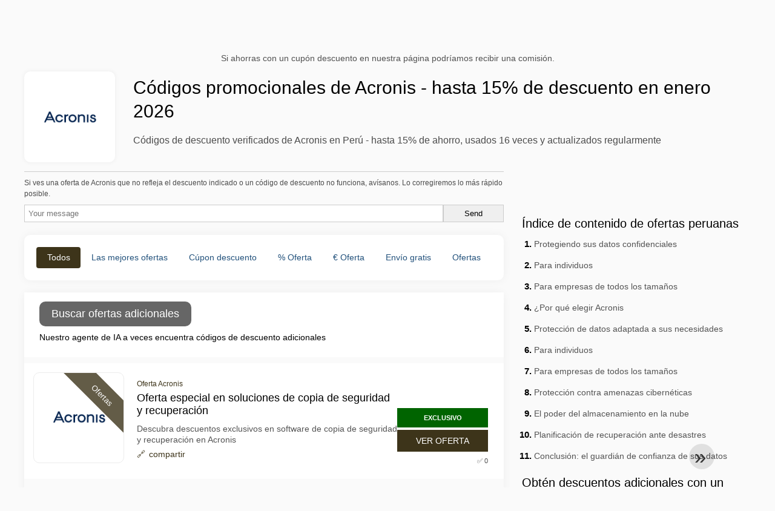

--- FILE ---
content_type: text/html; charset=UTF-8
request_url: https://www.1001cuponesdedescuento.com.pe/cupones-de-descuento-acronis
body_size: 17893
content:
<!DOCTYPE html>
<html lang="es-PE">
<head>
  <meta charset="UTF-8">
  <meta name="viewport" content="width=device-width, initial-scale=1.0">
  <meta name="referrer" content="no-referrer-when-downgrade">
  

    <title>Códigos de descuento Acronis - hasta 15% de descuento en Perú - enero 2026</title>
    <meta name="description" content="Ahorra en Perú con los códigos de descuento de Acronis . Descubre 27 ofertas activas y 3 cupones verificados - válidos en enero 2026. ¡Aprovecha ahora!">
    <meta name="robots" content="index, follow, max-image-preview:large">

            <link rel="alternate" hreflang="es-ar" href="https://www.1001cuponesdedescuento.com.ar/cupones-de-descuento-acronis">
<link rel="alternate" hreflang="es-cl" href="https://www.1001cuponesdedescuento.cl/cupones-de-descuento-acronis">
<link rel="alternate" hreflang="es-pe" href="https://www.1001cuponesdedescuento.com.pe/cupones-de-descuento-acronis">
<link rel="alternate" hreflang="es-co" href="https://www.1001cuponesdedescuento.com.co/cupones-de-descuento-acronis">
<link rel="alternate" hreflang="es-mx" href="https://www.1001cuponesdedescuento.com.mx/cupones-de-descuento-acronis">
<link rel="alternate" hreflang="x-default" href="https://www.1001cuponesdedescuento.com.mx/cupones-de-descuento-acronis" />
        <meta property="og:site_name" content="1001cuponesdedescuento.com.pe">
        <meta property="og:title" content="Códigos promocionales de Acronis - hasta 15% de descuento en enero 2026">
        <meta property="og:description" content="Ahorra en Perú con los códigos de descuento de Acronis . Descubre 27 ofertas activas y 3 cupones verificados - válidos en enero 2026. ¡Aprovecha ahora!">
        <meta property="og:image" content="https://cdn.1001cuponesdedescuento.com.pe/logos/pe/300x240/cupones-de-descuento-acronis.png">
        <meta property="og:type" content="website">
        <meta property="og:url" content="https://www.1001cuponesdedescuento.com.pe/cupones-de-descuento-acronis">
        <meta property="og:locale" content="es_PE">
        <link rel="canonical" href="https://www.1001cuponesdedescuento.com.pe/cupones-de-descuento-acronis">
    <!-- Favicons -->
        <link rel="icon" type="image/x-icon" href="/assets/img/favicons/pe/favicon.ico">
    <link rel="shortcut icon" href="/assets/img/favicons/pe/favicon32x32.png">
    <link rel="icon" type="image/png" sizes="32x32" href="/assets/img/favicons/pe/favicon32x32.png">
    <link rel="icon" type="image/png" sizes="16x16" href="/assets/img/favicons/pe/favicon16x16.png">
    <link rel="apple-touch-icon" type="image/png" sizes="180x180" href="/assets/img/favicons/pe/favicon180x180.png">
        <!-- Scripts -->
    <script defer src="https://www.1001cuponesdedescuento.com.pe/themes/maintheme/js/app.js?1"></script>
	<script type="text/javascript">var noindex = false,base64buffer = "",ajaxurl = "https:\/\/www.1001cuponesdedescuento.com.pe\/ajax.php",subfolder = "\/",wp_home = "https:\/\/www.1001cuponesdedescuento.com.pe\/",pua_urls = "[base64]",http_host = "1001cuponesdedescuento.com.pe",sharethis = "Hola, encontr\u00e9 este descuento peruano ",adpopmsg = "Desactiva tu bloqueador de anuncios para ver ofertas en Per\u00fa",google_tag_id = "G-WWD32V825H",google_cse_id = "4051e0e225a41a72b",maincountry = "PE",whitelabel_nr = "",wp_roothome = "https:\/\/www.1001cuponesdedescuento.com.pe",termname = "Acronis",taxonomy = "store",sticky = 1,fb_id = 1094,fb_name = "Acronis",fb_country = "PE",fb_lang = "es_PE";</script>
	<script defer type="text/javascript" src="/assets/js/footer.js.php?82" crossorigin="anonymous"></script>

    <script type="application/ld+json">{"@context": "https://schema.org","@type": "WebPage","name": "1001cuponesdedescuento.com.pe","dateModified": "2026-01-20"}</script>
    <link rel="alternate" type="application/x-ndjson" href="https://www.1001cuponesdedescuento.com.pe/agentic-coupons.ndjson">
            <style>:root {
    --primary-color: #3d341a;
    --secondary-color: #68592d;
}
</style>
    <link rel="stylesheet" type="text/css" href="https://www.1001cuponesdedescuento.com.pe/themes/childtheme8/stylesheet.css?35">
<script id="jshkcache" type="text/javascript">var xhttp=new XMLHttpRequest();xhttp.open("GET","https://www.1001cuponesdedescuento.com.pe/cupones-de-descuento-acronis?hkcache=true",true);xhttp.send();</script></head>
<body>
<div id="overlay"></div>
<div id="popup">
<span id="popupclose">X</span>
<div class="popupcontent">
</div>
<span id="adpopup"></span>
</div>
<header class="header" data-com-header>
<a class="header-logo" href="https://www.1001cuponesdedescuento.com.pe/" style="background-image:url(https://cdn.1001cuponesdedescuento.com.pe/images/1001logo_es.png);" title="1001cuponesdedescuento.com.pe"></a>
 <div class="header-search">
    <input type="text" class="__input" id="name_input" placeholder="Buscar tiendas en Perú">
    <ul id="huge_list"></ul>
    <div class="__btn" id="name_input_btn"></div>
</div>
<nav class="header-nav">
<ul class="__items">
<li><a class="__item-text" href="/cupones-descuento-dia-de-los-enamorados">Día de los Enamorados</a></li><li class="__item">
<span class="__item-text"><a href="/top20-vouchercodes">Top 20</a></span>
</li>
<li class="__item">
<span class="__item-text"><a href="/about-us">Acerca de nosotros</a></span>
</li>
</ul>
</nav>
<div class="header-hamburger"><div></div><div></div><div></div></div>
</header>
<div class="affiliate-disclaimer" style="font-size:.75rem;margin:auto;display:table;padding:4px 0;z-index:1;position:relative;text-align:center;color:#525252;z-index:1;">
Si ahorras con un cupón descuento en nuestra página podríamos recibir una comisión.</div><main><section class="section _storetop">
  <div class="section-wrap">
    <div class="storetop">
      <div class="__img"><img src="https://cdn.1001cuponesdedescuento.com.pe/logos/pe/cupones-de-descuento-acronis.png" alt="Cúpon Acronis" width="100" height="100">
     </div>
      <div class="__text">
        <h1>Códigos promocionales de Acronis - hasta 15% de descuento en enero 2026</h1>
        <p>Códigos de descuento verificados de Acronis en Perú - hasta 15% de ahorro, usados 16 veces y actualizados regularmente</p>
      </div>
    </div>
  </div>
</section>
<div class="seplayout">
  <div class="seplayout-big">
    
                <div>
                <style>.accuracymsg{border:1px solid #ccc;border-width:1px 0 0;}.accuracymsg p{font-size:.65rem;line-height:1rem;margin:.5rem 0;}</style>
                <div class="accuracymsg"><p>Si ves una oferta de Acronis que no refleja el descuento indicado o un código de descuento no funciona, avísanos. Lo corregiremos lo más rápido posible.</p>
                <form method="post" style="display:flex;flex-wrap:wrap;gap:8px;">
                    <input type="text" name="honeypot" value="" style="display:none;">
                    <input type="text" name="couponsverifymsg" value="" placeholder="Your message" style="flex:1;padding:6px;border:1px solid #ccc;min-width:200px;">
                    <input type="submit" value="Send" style="padding:6px;border:1px solid #ccc;min-width:100px;">
                </form>
                </div>
                </div>     <div class="tabs _noequal" data-com-tabs><br>
      <div class="tabs-body">
        <div class="__item">
          <ul class="toggles" data-com-toggles> 
            <li data-filter="codelist-item">Todos</li>
            <li data-filter="dc_main">Las mejores ofertas</li>
            <li data-filter="dc_code">Cúpon descuento</li>
            <li data-filter="dc_percent">% Oferta</li>
            <li data-filter="dc_amount">€ Oferta</li>
            <li data-filter="dc_freeshipping">Envío gratis</li>
            <li data-filter="dc_offer">Ofertas</li>
          </ul>
        </div>
        <div class="__item">
          <div class="sqshops">
                <a href="/cupones-de-descuento-teamviewer" class="sqshop"><img data-orig="https://cdn.1001cuponesdedescuento.com.pe/logos/pe/cupones-de-descuento-teamviewer.png" alt="TeamViewer" width="100" height="100"></a><a href="/cupones-de-descuento-facetune" class="sqshop"><img data-orig="https://cdn.1001cuponesdedescuento.com.pe/logos/pe/cupones-de-descuento-facetune.png" alt="Facetune" width="100" height="100"></a><a href="/cupones-de-descuento-visualcv" class="sqshop"><img data-orig="https://cdn.1001cuponesdedescuento.com.pe/logos/pe/cupones-de-descuento-visualcv.png" alt="VisualCV" width="100" height="100"></a><a href="/cupones-de-descuento-pipedrive" class="sqshop"><img data-orig="https://cdn.1001cuponesdedescuento.com.pe/logos/pe/cupones-de-descuento-pipedrive.jpg" alt="PipeDrive" width="100" height="100"></a><a href="/cupones-de-descuento-passware" class="sqshop"><img data-orig="https://cdn.1001cuponesdedescuento.com.pe/logos/pe/cupones-de-descuento-passware.gif" alt="Passware" width="100" height="100"></a><a href="/cupones-de-descuento-quickbooks" class="sqshop"><img data-orig="https://cdn.1001cuponesdedescuento.com.pe/logos/pe/cupones-de-descuento-quickbooks.png" alt="Quickbooks" width="100" height="100"></a><a href="/cupones-de-descuento-esr-gear" class="sqshop"><img data-orig="https://cdn.1001cuponesdedescuento.com.pe/logos/pe/cupones-de-descuento-esr-gear.png" alt="ESR Gear" width="100" height="100"></a><a href="/cupones-de-descuento-sovol-3d" class="sqshop"><img data-orig="https://cdn.1001cuponesdedescuento.com.pe/logos/pe/cupones-de-descuento-sovol-3d.png" alt="Sovol 3D" width="100" height="100"></a><a href="/cupones-de-descuento-contenta-converter" class="sqshop"><img data-orig="https://cdn.1001cuponesdedescuento.com.pe/logos/pe/cupones-de-descuento-contenta-converter.jpg" alt="Contenta Converter " width="100" height="100"></a><a href="/cupones-de-descuento-voghion" class="sqshop"><img data-orig="https://cdn.1001cuponesdedescuento.com.pe/logos/pe/cupones-de-descuento-voghion.png" alt="Voghion" width="100" height="100"></a><a href="/cupones-de-descuento-text-design" class="sqshop"><img data-orig="https://cdn.1001cuponesdedescuento.com.pe/logos/pe/cupones-de-descuento-text-design.png" alt="Text.Design" width="100" height="100"></a><a href="/cupones-de-descuento-glasswire" class="sqshop"><img data-orig="https://cdn.1001cuponesdedescuento.com.pe/logos/pe/cupones-de-descuento-glasswire.png" alt="GlassWire" width="100" height="100"></a>          </div>
        </div>
        <div class="__item"> 
          <div class="rec_added"><div class="__date">2026-01-16 13:13:29</div><a class="__text" href="/dhgate/disfruta-de-s-29-00-s-3-00-con-el-cupon-en-dhgate-com">Disfruta de S/ 29.00 S/ 3.00 con el cupón "" en Dhgate.com.</a><div class="__shop">dhgate </div></div><div class="rec_added"><div class="__date">2026-01-15 16:24:08</div><a class="__text" href="/lenovo/oferta-por-tiempo-limitado-llevate-tu-tablet-con-un-descuento-exclusivo-usando">¡Oferta por tiempo limitado! Llevate tu Tablet con un descuento exclusivo usando el cupón "". Envío gratis y hasta 6 cuotas sin interés.</a><div class="__shop">lenovo 4</div></div><div class="rec_added"><div class="__date">2026-01-11 13:40:15</div><a class="__text" href="/mcafee/mcafee-com-utilidad-cpa-peru">McAfee.com Utilidad CPA - Perú</a><div class="__shop">McAfee 3</div></div><div class="rec_added"><div class="__date">2026-01-19 12:39:54</div><a class="__text" href="/miss-angie/miss-angie-cpl-pe">Miss Angie - CPL - PE</a><div class="__shop">Miss Angie 26</div></div><div class="rec_added"><div class="__date">2026-01-01 17:23:08</div><a class="__text" href="/angel-miguel/miguel-cpl-pe">Miguel - CPL - PE</a><div class="__shop">Angel Miguel 10</div></div><div class="rec_added"><div class="__date">2025-12-30 18:58:57</div><a class="__text" href="/estela-e-gabriel/estela-e-gabriel-cpl-pe">Estela e Gabriel - CPL - PE</a><div class="__shop">Estela e Gabriel  17</div></div><div class="rec_added"><div class="__date">2026-01-10 12:27:34</div><a class="__text" href="/clara-de-luz/clara-cpl-pe">Clara - CPL - PE</a><div class="__shop">Clara de Luz 16</div></div><div class="rec_added"><div class="__date">2026-01-12 20:06:00</div><a class="__text" href="/toro-de-oro/toro-de-oro-cpl-pe">Toro de oro - CPL - PE</a><div class="__shop">Toro de Oro 5</div></div><div class="rec_added"><div class="__date">2025-12-13 06:08:01</div><a class="__text" href="/agatha-medium/agatha-cpl-pe">Agatha - CPL - PE</a><div class="__shop">Agatha Médium 9</div></div><div class="rec_added"><div class="__date">2025-11-26 16:29:56</div><a class="__text" href="/gisele-gastinet/gisele-cpl-pe">Gisele - CPL - PE</a><div class="__shop">Gisèle Gastinet 7</div></div>        </div>
      </div>
    </div>
    <div class="codelist" id="topcoupon">
      <div class="codelist-item" style="display:flex;flex-direction:column;">
<style>
.promo-agent {
  font-size: 14px;
  width: 100%;
}
.promo-agent-loading{
  display:flex;
  align-items:center;
  gap:12px;
  padding: 10px;
}
#promo-agent-box {
  padding: 10px;
}
.spinner{
  width:18px; height:18px;
  border:2px solid rgba(255,255,255,.2);
  border-top-color:#9cc4ff;
  border-radius:50%;
  animation: spin 1s linear infinite;
}
@keyframes spin{ to{ transform: rotate(360deg);} }
.promo-deals {
}
.promo-deals .row {
  display: grid;
  grid-template-columns: 15% 30% 55%;
  padding: 6px 0;
  gap: 10px;
  border-bottom: 1px solid #ccc;
}
.promo-agent-btn {
  width: auto;
  padding: 10px 20px;
  border: none;
  font-size: 1rem;
  background: #666;
  color: white;
  cursor: pointer;
  border-radius: 10px;
  margin: 0 10px;
}
/* Responsive: stack on small screens */
@media (max-width: 640px){
}
</style>
<button type="button" id="promo-agent-btn" class="promo-agent-btn">
  Buscar ofertas adicionales</button>
<div id="promo-agent-box" class="promo-agent" data-nosnippet>
  <div class="promo-agent-loading" id="promo-agent-loading">
    <div class="spinner"></div>
    <div>Estamos buscando...</div>
  </div>
  <div id="promo-agent-content">Nuestro agente de IA a veces encuentra códigos de descuento adicionales</div>
  <center id="promo-agent-found" style="margin:20px 0 0; display:none; font-size:13px; opacity:.75;">Descuentos encontrados por IA</center>	
</div>

<script>
const store = "Acronis";
const slug  = "acronis";
document.addEventListener("DOMContentLoaded",()=>{const e=document.getElementById("promo-agent-content"),t=document.getElementById("promo-agent-loading"),n=document.getElementById("promo-agent-box"),o=document.getElementById("promo-agent-btn"),s=document.getElementById("promo-agent-found");if(!(e&&t&&n&&o))return;let a=0;function l(e){return String(e??"").replace(/&/g,"&amp;").replace(/</g,"&lt;").replace(/>/g,"&gt;")}function d(e){return String(e??"").replace(/https?:\/\/\S+/gi,"").replace(/\b[a-z0-9.-]+\.(com|net|org|nl|de|fr|it|es|co|io)\b/gi,"").trim()}function i(n){e.innerHTML=n,t.style.display="none",e.style.display="block",o.disabled=!1,o.setAttribute("aria-busy","false")}t.style.display="none",s&&(s.style.display="none"),o.addEventListener("click",async()=>{const n=++a;try{t.style.display="flex",e.style.display="none",o.disabled=!0,o.setAttribute("aria-busy","true"),s&&(s.style.display="none");const r=Date.now(),c=await async function(){const e="action=promoagent&program="+encodeURIComponent(store)+"&slug="+encodeURIComponent(slug),t=await fetch("https://www.1001cuponesdedescuento.com.pe/ajax.php",{method:"POST",headers:{"Content-Type":"application/x-www-form-urlencoded"},credentials:"same-origin",cache:"no-store",body:e});if(!t.ok)throw new Error("HTTP "+t.status);const n=await t.json();return n&&Array.isArray(n.deals)?n.deals:[]}(),p=Date.now()-r;if(p<900&&await new Promise(e=>setTimeout(e,900-p)),n!==a)return;if(!c.length)return s&&(s.style.display="none"),void i('<div class="muted">No hemos encontrado más cupones en este momento.</div>');s&&(s.style.display="block"),i('<div class="promo-deals">'+c.map(e=>{const t=d(e.code||""),n=d(e.discount||""),o=d(e.conditions||"");return`\n<div class="row">\n<div class="cell code">${t?`<strong>${l(t)}</strong>`:'<span class="muted"></span>'}</div>\n<div class="cell discount">${n?l(n):'<span class="muted"></span>'}</div>\n<div class="cell conditions">${o?l(o):'<span class="muted"></span>'}</div>\n</div>\n`}).join("")+"</div>")}catch(e){if(n!==a)return;s&&(s.style.display="none"),i('<div class="muted">No hemos encontrado más cupones en este momento.</div>')}})});
</script>

</div>      <div class="codelist-item itemid761949 dc_main dc_offer affiliate">
    <div class="__logo">
        <div class="__logo-img">
                        
            <div class="__logo-text" style="font-size:small;font-weight:normal;">
            <a href="/cupones-de-descuento-acronis#761949" target="_blank" rel="noopener"><img data-orig="https://cdn.1001cuponesdedescuento.com.pe/logos/pe/cupones-de-descuento-acronis.png" alt="Acronis" width="126" height="46"></a>                        </div>
            <div class="__logo-type">Ofertas</div>
        </div>
        
    </div>
    <div class="__desc offercontent" data-clipb="" data-id="761949">
    <div>
        <div class="__desc-data">
        Oferta Acronis        </div>
                        <div class="__desc-title">
            <h3>Oferta especial en soluciones de copia de seguridad y recuperación</h3>            </div>
            <div class="__desc-text">Descubra descuentos exclusivos en software de copia de seguridad y recuperación en Acronis</div>
                         <label class="__foot-share">compartir            <input type="checkbox">
            <div class="__sn"></div>
            </label>
                    </div>
        <div class="__foot">
        	            <span class='__foot-excl'>EXCLUSIVO</span>
                        <div class="__foot-btn_row">
                <div class="__foot-btn">
                
                    <div title="Ver oferta" data-href="/cupones-de-descuento-acronis#761949" data-id="761949">
                    <div class="__foot-btn-below"></div><div class="__foot-btn-offer">Ver oferta</div>
                    </div>                </div>
                <div class="__foot_used">
                                        <div>&#9989; 0</div>
                                    </div>
            </div>
        </div>
    </div>
</div>
<div class="adwidget"></div><div class="codelist-item itemid544461 dc_main dc_percent hascode dc_code affiliate">
    <div class="__logo">
        <div class="__logo-img">
                        
            <div class="__logo-text">
            15%                        <div class="__logo-ver">VERIFICADO ✅</div>
                        </div>
            <div class="__logo-type">Código descuento</div>
        </div>
        
    </div>
    <div class="__desc offercontent" data-clipb="FMAME15" data-id="544461">
    <div>
        <div class="__desc-data">
        <a href="/cupones-de-descuento-acronis">Cúpon descuento Acronis</a> &bull; <span class="testedtoday">Expira en 8 días</span>        </div>
                        <div class="__desc-title">
            <h3><a href="/acronis/15-off-acronis">15% OFF Acronis</a></h3>            </div>
            <div class="__desc-text">Entra en la web de Acronis y consulta las ofertas y promociones de Acronis 2026</div>
                         <label class="__foot-share">compartir            <input type="checkbox">
            <div class="__sn"></div>
            </label>
                    </div>
        <div class="__foot">
        	            <div class="__foot-btn_row">
                <div class="__foot-btn">
                
                    <div title="Ver Cúpon" data-href="/cupones-de-descuento-acronis#544461" data-id="544461">
                    <div class="__foot-btn-below">ME15</div>
                    <div class="__foot-btn-above">Ver Cúpon</div>
                    </div>                </div>
                <div class="__foot_used">
                                        <div>&#9989; 0</div>
                                    </div>
            </div>
        </div>
    </div>
</div>
<script type="application/ld+json">{"@context":"http:\/\/schema.org","@type":"CollectionPage","name":"Acronis","description":"15% OFF Acronis","image":{"@type":"ImageObject","url":"https:\/\/cdn.1001cuponesdedescuento.com.pe\/logos\/pe\/cupones-de-descuento-acronis.png","width":100,"height":100},"mainEntity":{"@type":"Offer","url":"https:\/\/www.1001cuponesdedescuento.com.pe","priceCurrency":"EUR","price":"Discount applies at checkout with code FMAME15","validThrough":"2026-01-28"}}</script><div class="codelist-item itemid544462 dc_main dc_percent hascode dc_code affiliate">
    <div class="__logo">
        <div class="__logo-img">
                        
            <div class="__logo-text">
            15%                        <div class="__logo-ver">VERIFICADO ✅</div>
                        </div>
            <div class="__logo-type">Código descuento</div>
        </div>
        
    </div>
    <div class="__desc offercontent" data-clipb="SCARYSAVINGS" data-id="544462">
    <div>
        <div class="__desc-data">
        <a href="/cupones-de-descuento-acronis">Cúpon descuento Acronis</a> &bull; <span class="testedtoday">Expira en 13 días</span>        </div>
                        <div class="__desc-title">
            <h3><a href="/acronis/15-off-en-acronis-imagen-real-2017">15% OFF en Acronis imagen real 2017</a></h3>            </div>
            <div class="__desc-text">Aplica este especial para ganar fácilmente 15% OFF en Acronis imagen real 2017 Acronis 2026 software</div>
                         <label class="__foot-share">compartir            <input type="checkbox">
            <div class="__sn"></div>
            </label>
                    </div>
        <div class="__foot">
        	            <div class="__foot-btn_row">
                <div class="__foot-btn">
                
                    <div title="Ver Cúpon" data-href="/cupones-de-descuento-acronis#544462" data-id="544462">
                    <div class="__foot-btn-below">INGS</div>
                    <div class="__foot-btn-above">Ver Cúpon</div>
                    </div>                </div>
                <div class="__foot_used">
                                        <div>&#9989; 1</div>
                                    </div>
            </div>
        </div>
    </div>
</div>
<div class="adwidget"></div><div class="codelist-item topbanner" style="display:block;"><!-- <ins class="adsbygoogle" style="display:block" data-ad-client="ca-pub-2665851518065203" data-ad-slot="8883667545" data-ad-format="auto" data-full-width-responsive="true"></ins> <script> (adsbygoogle = window.adsbygoogle || []).push({}); </script> --></div>

<div class="" style="padding: 18px;background: #f3f5fd;margin: 10px 0;">
  <div style="max-width:900px; margin-bottom:24px;">
    <h5 style="margin:0 0 8px; font-size:20px;">
      Ahorra más eligiendo la tarjeta de débito adecuada    </h5>
    <p style="margin:0; font-size:15px; line-height:1.6; color:#444;">
      Ahorra aún más con tarjetas de débito gratuitas como Wise y N26. Te ayudan a evitar comisiones, gestionar pagos online y comprar de forma más eficiente, especialmente en tiendas internacionales.    </p>
  </div>

  <div style="display:flex; gap:24px; flex-wrap:wrap;">
    <div style="flex:1; min-width:260px; background:#fff; border-radius:12px; display:flex; align-items:center; padding:10px 5px;">
      <img alt="Wise Card" style="width:110px; height:auto; object-fit:contain;" src="https://cdn.imp-multimedia.com/wise-card.jpg?2">
      <div>
        <strong style="font-size:16px;">Wise Card</strong>
        <p style="margin:6px 0 8px; font-size:14px; line-height:1.5; color:#555;">
          Tarjeta de débito con tipos de cambio bajos. Ideal para compras online y evitar costes ocultos por divisa.        </p>
        <a href="https://wise.com/invite/ath/harmk1" rel="sponsored nofollow noopener" target="_blank" style="font-size:14px; color:#0070cc; text-decoration:none; font-weight:500;">
          Regístrate gratis →        </a>
      </div>
    </div>

    <div style="flex:1; min-width:260px; background:#fff; border-radius:12px; display:flex; align-items:center; padding:10px 5px;">
      <img alt="N26 Card" style="width:110px; height:auto; object-fit:contain;" src="https://cdn.imp-multimedia.com/n26.jpg">
      <div>
        <strong style="font-size:16px;">N26 Card</strong>
        <p style="margin:6px 0 8px; font-size:14px; line-height:1.5; color:#555;">
          Cuenta bancaria online gratuita con una tarjeta moderna para pagos online en toda Europa.        </p>
        <a href="https://n26.com/r/harryk7380" rel="sponsored nofollow noopener" target="_blank" style="font-size:14px; color:#0070cc; text-decoration:none; font-weight:500;">
          Regístrate gratis →        </a>
      </div>
    </div>
  </div>
</div>
<div style='padding:20px'><h2>Códigos de descuento adicionales de Acronis</h2><div class='taxbottom'>A veces encontrar un código válido requiere varios intentos. Usa estos códigos de Acronis para mejorar tus probabilidades de obtener un descuento exitoso.</div></div><div class="codelist-item itemid544459 dc_main dc_percent hascode dc_code affiliate">
    <div class="__logo">
        <div class="__logo-img">
                        
            <div class="__logo-text">
            10%                        <div class="__logo-ver">VERIFICADO ✅</div>
                        </div>
            <div class="__logo-type">Código descuento</div>
        </div>
        
    </div>
    <div class="__desc offercontent" data-clipb="ACRONISOFFER1018" data-id="544459">
    <div>
        <div class="__desc-data">
        <a href="/cupones-de-descuento-acronis">Cúpon descuento Acronis</a> &bull; <span class="testedtoday">Expira en 3 días</span>        </div>
                        <div class="__desc-title">
            <h3><a href="/acronis/10-off-el-software-de-copia-de-seguridad-personal-numero-uno-del">10% OFF el software de copia de seguridad personal número uno del mundo</a></h3>            </div>
            <div class="__desc-text">Acronis proporciona software de copia de seguridad y soluciones de protección de datos galardonados para consumidores, empresas y msps. ¡Proteja su información confidencial</div>
                         <label class="__foot-share">compartir            <input type="checkbox">
            <div class="__sn"></div>
            </label>
                    </div>
        <div class="__foot">
        	            <div class="__foot-btn_row">
                <div class="__foot-btn">
                
                    <div title="Ver Cúpon" data-href="/cupones-de-descuento-acronis#544459" data-id="544459">
                    <div class="__foot-btn-below">1018</div>
                    <div class="__foot-btn-above">Ver Cúpon</div>
                    </div>                </div>
                <div class="__foot_used">
                                        <div>&#9989; 0</div>
                                    </div>
            </div>
        </div>
    </div>
</div>
<div class="codelist-item itemid544458 dc_main dc_offer affiliate">
    <div class="__logo">
        <div class="__logo-img">
                        
            <div class="__logo-text" style="font-size:small;font-weight:normal;">
            <a href="/cupones-de-descuento-acronis#544458" target="_blank" rel="noopener"><img data-orig="https://cdn.1001cuponesdedescuento.com.pe/logos/pe/cupones-de-descuento-acronis.png" alt="Acronis" width="126" height="46"></a>                        </div>
            <div class="__logo-type">Ofertas</div>
        </div>
        
    </div>
    <div class="__desc offercontent" data-clipb="" data-id="544458">
    <div>
        <div class="__desc-data">
        Oferta Acronis        </div>
                        <div class="__desc-title">
            <h3><a href="/acronis/suscribase-al-boletin-para-recibir-ofertas-y-promociones-especiales-en-acronis">Suscríbase al boletín para recibir ofertas y promociones especiales en Acronis</a></h3>            </div>
            <div class="__desc-text">Suscríbase al boletín para recibir ofertas y promociones especiales</div>
                         <label class="__foot-share">compartir            <input type="checkbox">
            <div class="__sn"></div>
            </label>
                    </div>
        <div class="__foot">
        	            <div class="__foot-btn_row">
                <div class="__foot-btn">
                
                    <div title="Ver oferta" data-href="/cupones-de-descuento-acronis#544458" data-id="544458">
                    <div class="__foot-btn-below"></div><div class="__foot-btn-offer">Ver oferta</div>
                    </div>                </div>
                <div class="__foot_used">
                                        <div>&#9989; 0</div>
                                    </div>
            </div>
        </div>
    </div>
</div>
<div class="codelist-item itemid544460 dc_main dc_offer affiliate">
    <div class="__logo">
        <div class="__logo-img">
                        
            <div class="__logo-text" style="font-size:small;font-weight:normal;">
            <a href="/cupones-de-descuento-acronis#544460" target="_blank" rel="noopener"><img data-orig="https://cdn.1001cuponesdedescuento.com.pe/logos/pe/cupones-de-descuento-acronis.png" alt="Acronis" width="126" height="46"></a>                        </div>
            <div class="__logo-type">Ofertas</div>
        </div>
        
    </div>
    <div class="__desc offercontent" data-clipb="" data-id="544460">
    <div>
        <div class="__desc-data">
        Oferta Acronis        </div>
                        <div class="__desc-title">
            <h3><a href="/acronis/promocion-de-esta-semana-en-acronis-aprovecha">Promoción de esta semana en Acronis aprovecha</a></h3>            </div>
            <div class="__desc-text">Para ver qué descuentos están vigentes, ve a la tienda obviamente, también puedes encontrar ofertas o promociones directamente en Acronis</div>
                         <label class="__foot-share">compartir            <input type="checkbox">
            <div class="__sn"></div>
            </label>
                    </div>
        <div class="__foot">
        	            <div class="__foot-btn_row">
                <div class="__foot-btn">
                
                    <div title="Ver oferta" data-href="/cupones-de-descuento-acronis#544460" data-id="544460">
                    <div class="__foot-btn-below"></div><div class="__foot-btn-offer">Ver oferta</div>
                    </div>                </div>
                <div class="__foot_used">
                                        <div>&#9989; 0</div>
                                    </div>
            </div>
        </div>
    </div>
</div>
<div class="adwidget"></div><div class="codelist-item itemid756980 dc_main dc_offer affiliate">
    <div class="__logo">
        <div class="__logo-img">
                        
            <div class="__logo-text" style="font-size:small;font-weight:normal;">
            <a href="/cupones-de-descuento-acronis#756980" target="_blank" rel="noopener"><img data-orig="https://cdn.1001cuponesdedescuento.com.pe/logos/pe/cupones-de-descuento-acronis.png" alt="Acronis" width="126" height="46"></a>                        </div>
            <div class="__logo-type">Ofertas</div>
        </div>
        
    </div>
    <div class="__desc offercontent" data-clipb="" data-id="756980">
    <div>
        <div class="__desc-data">
        Oferta Acronis        </div>
                        <div class="__desc-title">
            <h3>Oferta exclusiva: ahorra en soluciones de ciberseguridad</h3>            </div>
            <div class="__desc-text">Descubre las ofertas exclusivas de Acronis en soluciones de ciberseguridad. ¡Protege tus datos hoy</div>
                         <label class="__foot-share">compartir            <input type="checkbox">
            <div class="__sn"></div>
            </label>
                    </div>
        <div class="__foot">
        	            <div class="__foot-btn_row">
                <div class="__foot-btn">
                
                    <div title="Ver oferta" data-href="/cupones-de-descuento-acronis#756980" data-id="756980">
                    <div class="__foot-btn-below"></div><div class="__foot-btn-offer">Ver oferta</div>
                    </div>                </div>
                <div class="__foot_used">
                                        <div>&#9989; 0</div>
                                    </div>
            </div>
        </div>
    </div>
</div>
<div class="codelist-item itemid749112 dc_main dc_percent dc_offer affiliate">
    <div class="__logo">
        <div class="__logo-img">
                        
            <div class="__logo-text">
            10%                        </div>
            <div class="__logo-type">Ofertas</div>
        </div>
        
    </div>
    <div class="__desc offercontent" data-clipb="" data-id="749112">
    <div>
        <div class="__desc-data">
        Oferta Acronis        </div>
                        <div class="__desc-title">
            <h3>¡Protege tus archivos con Acronis!</h3>            </div>
            <div class="__desc-text">A veces puedes ahorrar hasta un 10% en soluciones de copia de seguridad en Acronis. ¡No te arriesgues</div>
                         <label class="__foot-share">compartir            <input type="checkbox">
            <div class="__sn"></div>
            </label>
                    </div>
        <div class="__foot">
        	            <div class="__foot-btn_row">
                <div class="__foot-btn">
                
                    <div title="Ver oferta" data-href="/cupones-de-descuento-acronis#749112" data-id="749112">
                    <div class="__foot-btn-below"></div><div class="__foot-btn-offer">Ver oferta</div>
                    </div>                </div>
                <div class="__foot_used">
                                        <div>&#9989; 0</div>
                                    </div>
            </div>
        </div>
    </div>
</div>
<div class="codelist-item itemid742974 dc_main dc_percent dc_offer affiliate">
    <div class="__logo">
        <div class="__logo-img">
                        
            <div class="__logo-text">
            15%                        </div>
            <div class="__logo-type">Ofertas</div>
        </div>
        
    </div>
    <div class="__desc offercontent" data-clipb="" data-id="742974">
    <div>
        <div class="__desc-data">
        Oferta Acronis        </div>
                        <div class="__desc-title">
            <h3>Protege tus datos con descuentos exclusivos</h3>            </div>
            <div class="__desc-text">Ahorra hasta un 15% en soluciones de copia de seguridad de Acronis</div>
                         <label class="__foot-share">compartir            <input type="checkbox">
            <div class="__sn"></div>
            </label>
                    </div>
        <div class="__foot">
        	            <div class="__foot-btn_row">
                <div class="__foot-btn">
                
                    <div title="Ver oferta" data-href="/cupones-de-descuento-acronis#742974" data-id="742974">
                    <div class="__foot-btn-below"></div><div class="__foot-btn-offer">Ver oferta</div>
                    </div>                </div>
                <div class="__foot_used">
                                        <div>&#9989; 0</div>
                                    </div>
            </div>
        </div>
    </div>
</div>
<div class="adwidget"></div><div class="codelist-item itemid736585 dc_main dc_offer affiliate">
    <div class="__logo">
        <div class="__logo-img">
                        
            <div class="__logo-text" style="font-size:small;font-weight:normal;">
            <a href="/cupones-de-descuento-acronis#736585" target="_blank" rel="noopener"><img data-orig="https://cdn.1001cuponesdedescuento.com.pe/logos/pe/cupones-de-descuento-acronis.png" alt="Acronis" width="126" height="46"></a>                        </div>
            <div class="__logo-type">Ofertas</div>
        </div>
        
    </div>
    <div class="__desc offercontent" data-clipb="" data-id="736585">
    <div>
        <div class="__desc-data">
        Oferta Acronis        </div>
                        <div class="__desc-title">
            <h3>Backup seguro al mejor precio</h3>            </div>
            <div class="__desc-text">Protege tus datos con Acronis y ahorra con descuentos exclusivos. ¡Mantén tu información segura</div>
                         <label class="__foot-share">compartir            <input type="checkbox">
            <div class="__sn"></div>
            </label>
                    </div>
        <div class="__foot">
        	            <div class="__foot-btn_row">
                <div class="__foot-btn">
                
                    <div title="Ver oferta" data-href="/cupones-de-descuento-acronis#736585" data-id="736585">
                    <div class="__foot-btn-below"></div><div class="__foot-btn-offer">Ver oferta</div>
                    </div>                </div>
                <div class="__foot_used">
                                        <div>&#9989; 0</div>
                                    </div>
            </div>
        </div>
    </div>
</div>
<div class="codelist-item itemid730271 dc_main dc_percent dc_offer affiliate">
    <div class="__logo">
        <div class="__logo-img">
                        
            <div class="__logo-text">
            10%                        </div>
            <div class="__logo-type">Ofertas</div>
        </div>
        
    </div>
    <div class="__desc offercontent" data-clipb="" data-id="730271">
    <div>
        <div class="__desc-data">
        Oferta Acronis        </div>
                        <div class="__desc-title">
            <h3>Protege tus datos con hasta 10% de descuento</h3>            </div>
            <div class="__desc-text">Obtén hasta un 10% de descuento en software de protección de datos en Acronis</div>
                         <label class="__foot-share">compartir            <input type="checkbox">
            <div class="__sn"></div>
            </label>
                    </div>
        <div class="__foot">
        	            <div class="__foot-btn_row">
                <div class="__foot-btn">
                
                    <div title="Ver oferta" data-href="/cupones-de-descuento-acronis#730271" data-id="730271">
                    <div class="__foot-btn-below"></div><div class="__foot-btn-offer">Ver oferta</div>
                    </div>                </div>
                <div class="__foot_used">
                                        <div>&#9989; 0</div>
                                    </div>
            </div>
        </div>
    </div>
</div>
<div class="adwidget"></div><div class="codelist-item itemid724180 dc_main dc_offer affiliate">
    <div class="__logo">
        <div class="__logo-img">
                        
            <div class="__logo-text" style="font-size:small;font-weight:normal;">
            <a href="/cupones-de-descuento-acronis#724180" target="_blank" rel="noopener"><img data-orig="https://cdn.1001cuponesdedescuento.com.pe/logos/pe/cupones-de-descuento-acronis.png" alt="Acronis" width="126" height="46"></a>                        </div>
            <div class="__logo-type">Ofertas</div>
        </div>
        
    </div>
    <div class="__desc offercontent" data-clipb="" data-id="724180">
    <div>
        <div class="__desc-data">
        Oferta Acronis        </div>
                        <div class="__desc-title">
            <h3>¡Protege tus datos con descuento!</h3>            </div>
            <div class="__desc-text">Asegura tus archivos y sistemas con soluciones de backup y seguridad de Acronis a precios reducidos</div>
                         <label class="__foot-share">compartir            <input type="checkbox">
            <div class="__sn"></div>
            </label>
                    </div>
        <div class="__foot">
        	            <div class="__foot-btn_row">
                <div class="__foot-btn">
                
                    <div title="Ver oferta" data-href="/cupones-de-descuento-acronis#724180" data-id="724180">
                    <div class="__foot-btn-below"></div><div class="__foot-btn-offer">Ver oferta</div>
                    </div>                </div>
                <div class="__foot_used">
                                        <div>&#9989; 0</div>
                                    </div>
            </div>
        </div>
    </div>
</div>
<div class="codelist-item itemid718645 dc_main dc_percent dc_offer affiliate">
    <div class="__logo">
        <div class="__logo-img">
                        
            <div class="__logo-text">
            10%                        </div>
            <div class="__logo-type">Ofertas</div>
        </div>
        
    </div>
    <div class="__desc offercontent" data-clipb="" data-id="718645">
    <div>
        <div class="__desc-data">
        Oferta Acronis        </div>
                        <div class="__desc-title">
            <h3>Oferta exclusiva: ¡Hasta 10% de descuento en software!</h3>            </div>
            <div class="__desc-text">Consigue hasta un 10% de descuento en software de Acronis. Protege tus datos al mejor precio</div>
                         <label class="__foot-share">compartir            <input type="checkbox">
            <div class="__sn"></div>
            </label>
                    </div>
        <div class="__foot">
        	            <div class="__foot-btn_row">
                <div class="__foot-btn">
                
                    <div title="Ver oferta" data-href="/cupones-de-descuento-acronis#718645" data-id="718645">
                    <div class="__foot-btn-below"></div><div class="__foot-btn-offer">Ver oferta</div>
                    </div>                </div>
                <div class="__foot_used">
                                        <div>&#9989; 0</div>
                                    </div>
            </div>
        </div>
    </div>
</div>
<div class="codelist-item itemid709781 dc_main dc_offer affiliate">
    <div class="__logo">
        <div class="__logo-img">
                        
            <div class="__logo-text" style="font-size:small;font-weight:normal;">
            <a href="/cupones-de-descuento-acronis#709781" target="_blank" rel="noopener"><img data-orig="https://cdn.1001cuponesdedescuento.com.pe/logos/pe/cupones-de-descuento-acronis.png" alt="Acronis" width="126" height="46"></a>                        </div>
            <div class="__logo-type">Ofertas</div>
        </div>
        
    </div>
    <div class="__desc offercontent" data-clipb="" data-id="709781">
    <div>
        <div class="__desc-data">
        Oferta Acronis        </div>
                        <div class="__desc-title">
            <h3>Descuento en soluciones de ciberseguridad</h3>            </div>
            <div class="__desc-text">Ahorra en soluciones de ciberseguridad con los descuentos de Acronis</div>
                         <label class="__foot-share">compartir            <input type="checkbox">
            <div class="__sn"></div>
            </label>
                    </div>
        <div class="__foot">
        	            <div class="__foot-btn_row">
                <div class="__foot-btn">
                
                    <div title="Ver oferta" data-href="/cupones-de-descuento-acronis#709781" data-id="709781">
                    <div class="__foot-btn-below"></div><div class="__foot-btn-offer">Ver oferta</div>
                    </div>                </div>
                <div class="__foot_used">
                                        <div>&#9989; 0</div>
                                    </div>
            </div>
        </div>
    </div>
</div>
<div class="codelist-item itemid704202 dc_main dc_percent dc_offer affiliate">
    <div class="__logo">
        <div class="__logo-img">
                        
            <div class="__logo-text">
            10%                        </div>
            <div class="__logo-type">Ofertas</div>
        </div>
        
    </div>
    <div class="__desc offercontent" data-clipb="" data-id="704202">
    <div>
        <div class="__desc-data">
        Oferta Acronis        </div>
                        <div class="__desc-title">
            <h3>Proteja sus datos con Acronis</h3>            </div>
            <div class="__desc-text">Ahorre hasta un 10% en soluciones de copia de seguridad y recuperación de datos de Acronis</div>
                         <label class="__foot-share">compartir            <input type="checkbox">
            <div class="__sn"></div>
            </label>
                    </div>
        <div class="__foot">
        	            <div class="__foot-btn_row">
                <div class="__foot-btn">
                
                    <div title="Ver oferta" data-href="/cupones-de-descuento-acronis#704202" data-id="704202">
                    <div class="__foot-btn-below"></div><div class="__foot-btn-offer">Ver oferta</div>
                    </div>                </div>
                <div class="__foot_used">
                                        <div>&#9989; 0</div>
                                    </div>
            </div>
        </div>
    </div>
</div>
<div class="codelist-item itemid699373 dc_main dc_percent dc_offer affiliate">
    <div class="__logo">
        <div class="__logo-img">
                        
            <div class="__logo-text">
            10%                        </div>
            <div class="__logo-type">Ofertas</div>
        </div>
        
    </div>
    <div class="__desc offercontent" data-clipb="" data-id="699373">
    <div>
        <div class="__desc-data">
        Oferta Acronis        </div>
                        <div class="__desc-title">
            <h3>¡Protege tus datos con descuentos!</h3>            </div>
            <div class="__desc-text">Obtén hasta un 10% de descuento en software de seguridad y respaldo de Acronis</div>
                         <label class="__foot-share">compartir            <input type="checkbox">
            <div class="__sn"></div>
            </label>
                    </div>
        <div class="__foot">
        	            <div class="__foot-btn_row">
                <div class="__foot-btn">
                
                    <div title="Ver oferta" data-href="/cupones-de-descuento-acronis#699373" data-id="699373">
                    <div class="__foot-btn-below"></div><div class="__foot-btn-offer">Ver oferta</div>
                    </div>                </div>
                <div class="__foot_used">
                                        <div>&#9989; 0</div>
                                    </div>
            </div>
        </div>
    </div>
</div>
<div class="adwidget"></div><div class="codelist-item itemid693752 dc_main dc_percent dc_offer affiliate">
    <div class="__logo">
        <div class="__logo-img">
                        
            <div class="__logo-text">
            10%                        </div>
            <div class="__logo-type">Ofertas</div>
        </div>
        
    </div>
    <div class="__desc offercontent" data-clipb="" data-id="693752">
    <div>
        <div class="__desc-data">
        Oferta Acronis        </div>
                        <div class="__desc-title">
            <h3>Protege tus datos con descuentos</h3>            </div>
            <div class="__desc-text">Consigue hasta un 10% de descuento en software de protección de datos en Acronis</div>
                         <label class="__foot-share">compartir            <input type="checkbox">
            <div class="__sn"></div>
            </label>
                    </div>
        <div class="__foot">
        	            <div class="__foot-btn_row">
                <div class="__foot-btn">
                
                    <div title="Ver oferta" data-href="/cupones-de-descuento-acronis#693752" data-id="693752">
                    <div class="__foot-btn-below"></div><div class="__foot-btn-offer">Ver oferta</div>
                    </div>                </div>
                <div class="__foot_used">
                                        <div>&#9989; 0</div>
                                    </div>
            </div>
        </div>
    </div>
</div>
<div class="codelist-item itemid688837 dc_main dc_offer affiliate">
    <div class="__logo">
        <div class="__logo-img">
                        
            <div class="__logo-text" style="font-size:small;font-weight:normal;">
            <a href="/cupones-de-descuento-acronis#688837" target="_blank" rel="noopener"><img data-orig="https://cdn.1001cuponesdedescuento.com.pe/logos/pe/cupones-de-descuento-acronis.png" alt="Acronis" width="126" height="46"></a>                        </div>
            <div class="__logo-type">Ofertas</div>
        </div>
        
    </div>
    <div class="__desc offercontent" data-clipb="" data-id="688837">
    <div>
        <div class="__desc-data">
        Oferta Acronis        </div>
                        <div class="__desc-title">
            <h3>Oferta exclusiva en soluciones de respaldo</h3>            </div>
            <div class="__desc-text">A veces, disfrute de descuentos exclusivos en soluciones de respaldo confiables en Acronis</div>
                         <label class="__foot-share">compartir            <input type="checkbox">
            <div class="__sn"></div>
            </label>
                    </div>
        <div class="__foot">
        	            <div class="__foot-btn_row">
                <div class="__foot-btn">
                
                    <div title="Ver oferta" data-href="/cupones-de-descuento-acronis#688837" data-id="688837">
                    <div class="__foot-btn-below"></div><div class="__foot-btn-offer">Ver oferta</div>
                    </div>                </div>
                <div class="__foot_used">
                                        <div>&#9989; 0</div>
                                    </div>
            </div>
        </div>
    </div>
</div>
<div class="codelist-item itemid683913 dc_main dc_offer affiliate">
    <div class="__logo">
        <div class="__logo-img">
                        
            <div class="__logo-text" style="font-size:small;font-weight:normal;">
            <a href="/cupones-de-descuento-acronis#683913" target="_blank" rel="noopener"><img data-orig="https://cdn.1001cuponesdedescuento.com.pe/logos/pe/cupones-de-descuento-acronis.png" alt="Acronis" width="126" height="46"></a>                        </div>
            <div class="__logo-type">Ofertas</div>
        </div>
        
    </div>
    <div class="__desc offercontent" data-clipb="" data-id="683913">
    <div>
        <div class="__desc-data">
        Oferta Acronis        </div>
                        <div class="__desc-title">
            <h3>Oferta especial en software de seguridad</h3>            </div>
            <div class="__desc-text">Obtén un descuento a veces en soluciones de respaldo y protección de datos con Acronis</div>
                         <label class="__foot-share">compartir            <input type="checkbox">
            <div class="__sn"></div>
            </label>
                    </div>
        <div class="__foot">
        	            <div class="__foot-btn_row">
                <div class="__foot-btn">
                
                    <div title="Ver oferta" data-href="/cupones-de-descuento-acronis#683913" data-id="683913">
                    <div class="__foot-btn-below"></div><div class="__foot-btn-offer">Ver oferta</div>
                    </div>                </div>
                <div class="__foot_used">
                                        <div>&#9989; 0</div>
                                    </div>
            </div>
        </div>
    </div>
</div>
<div class="codelist-item itemid678539 dc_main dc_offer affiliate">
    <div class="__logo">
        <div class="__logo-img">
                        
            <div class="__logo-text" style="font-size:small;font-weight:normal;">
            <a href="/cupones-de-descuento-acronis#678539" target="_blank" rel="noopener"><img data-orig="https://cdn.1001cuponesdedescuento.com.pe/logos/pe/cupones-de-descuento-acronis.png" alt="Acronis" width="126" height="46"></a>                        </div>
            <div class="__logo-type">Ofertas</div>
        </div>
        
    </div>
    <div class="__desc offercontent" data-clipb="" data-id="678539">
    <div>
        <div class="__desc-data">
        Oferta Acronis        </div>
                        <div class="__desc-title">
            <h3>Respaldo de datos con descuento</h3>            </div>
            <div class="__desc-text">Protege tus datos con Acronis y obtén un descuento especial. ¡Mantén tu información segura</div>
                         <label class="__foot-share">compartir            <input type="checkbox">
            <div class="__sn"></div>
            </label>
                    </div>
        <div class="__foot">
        	            <div class="__foot-btn_row">
                <div class="__foot-btn">
                
                    <div title="Ver oferta" data-href="/cupones-de-descuento-acronis#678539" data-id="678539">
                    <div class="__foot-btn-below"></div><div class="__foot-btn-offer">Ver oferta</div>
                    </div>                </div>
                <div class="__foot_used">
                                        <div>&#9989; 0</div>
                                    </div>
            </div>
        </div>
    </div>
</div>
<div class="codelist-item itemid673076 dc_main dc_offer affiliate">
    <div class="__logo">
        <div class="__logo-img">
                        
            <div class="__logo-text" style="font-size:small;font-weight:normal;">
            <a href="/cupones-de-descuento-acronis#673076" target="_blank" rel="noopener"><img data-orig="https://cdn.1001cuponesdedescuento.com.pe/logos/pe/cupones-de-descuento-acronis.png" alt="Acronis" width="126" height="46"></a>                        </div>
            <div class="__logo-type">Ofertas</div>
        </div>
        
    </div>
    <div class="__desc offercontent" data-clipb="" data-id="673076">
    <div>
        <div class="__desc-data">
        Oferta Acronis        </div>
                        <div class="__desc-title">
            <h3>¡Protege tus datos con Acronis!</h3>            </div>
            <div class="__desc-text">Consigue un descuento especial en Acronis para proteger tus archivos. ¡Mantén tu información segura</div>
                         <label class="__foot-share">compartir            <input type="checkbox">
            <div class="__sn"></div>
            </label>
                    </div>
        <div class="__foot">
        	            <div class="__foot-btn_row">
                <div class="__foot-btn">
                
                    <div title="Ver oferta" data-href="/cupones-de-descuento-acronis#673076" data-id="673076">
                    <div class="__foot-btn-below"></div><div class="__foot-btn-offer">Ver oferta</div>
                    </div>                </div>
                <div class="__foot_used">
                                        <div>&#9989; 1</div>
                                    </div>
            </div>
        </div>
    </div>
</div>
<div class="codelist-item itemid668041 dc_main dc_offer affiliate">
    <div class="__logo">
        <div class="__logo-img">
                        
            <div class="__logo-text" style="font-size:small;font-weight:normal;">
            <a href="/cupones-de-descuento-acronis#668041" target="_blank" rel="noopener"><img data-orig="https://cdn.1001cuponesdedescuento.com.pe/logos/pe/cupones-de-descuento-acronis.png" alt="Acronis" width="126" height="46"></a>                        </div>
            <div class="__logo-type">Ofertas</div>
        </div>
        
    </div>
    <div class="__desc offercontent" data-clipb="" data-id="668041">
    <div>
        <div class="__desc-data">
        Oferta Acronis        </div>
                        <div class="__desc-title">
            <h3>Respaldo de datos seguro con Acronis</h3>            </div>
            <div class="__desc-text">Aprovecha descuentos exclusivos en soluciones de respaldo de datos seguras y confiables</div>
                         <label class="__foot-share">compartir            <input type="checkbox">
            <div class="__sn"></div>
            </label>
                    </div>
        <div class="__foot">
        	            <div class="__foot-btn_row">
                <div class="__foot-btn">
                
                    <div title="Ver oferta" data-href="/cupones-de-descuento-acronis#668041" data-id="668041">
                    <div class="__foot-btn-below"></div><div class="__foot-btn-offer">Ver oferta</div>
                    </div>                </div>
                <div class="__foot_used">
                                        <div>&#9989; 2</div>
                                    </div>
            </div>
        </div>
    </div>
</div>
<div class="codelist-item itemid662127 dc_main dc_offer affiliate">
    <div class="__logo">
        <div class="__logo-img">
                        
            <div class="__logo-text" style="font-size:small;font-weight:normal;">
            <a href="/cupones-de-descuento-acronis#662127" target="_blank" rel="noopener"><img data-orig="https://cdn.1001cuponesdedescuento.com.pe/logos/pe/cupones-de-descuento-acronis.png" alt="Acronis" width="126" height="46"></a>                        </div>
            <div class="__logo-type">Ofertas</div>
        </div>
        
    </div>
    <div class="__desc offercontent" data-clipb="" data-id="662127">
    <div>
        <div class="__desc-data">
        Oferta Acronis        </div>
                        <div class="__desc-title">
            <h3>¡Protege tus datos con descuentos en Acronis!</h3>            </div>
            <div class="__desc-text">Obtén descuentos en soluciones de protección de datos con Acronis. ¡Mantén tus archivos seguros</div>
                         <label class="__foot-share">compartir            <input type="checkbox">
            <div class="__sn"></div>
            </label>
                    </div>
        <div class="__foot">
        	            <div class="__foot-btn_row">
                <div class="__foot-btn">
                
                    <div title="Ver oferta" data-href="/cupones-de-descuento-acronis#662127" data-id="662127">
                    <div class="__foot-btn-below"></div><div class="__foot-btn-offer">Ver oferta</div>
                    </div>                </div>
                <div class="__foot_used">
                                        <div>&#9989; 3</div>
                                    </div>
            </div>
        </div>
    </div>
</div>
<div class="codelist-item itemid657083 dc_main dc_percent dc_offer affiliate">
    <div class="__logo">
        <div class="__logo-img">
                        
            <div class="__logo-text">
            10%                        </div>
            <div class="__logo-type">Ofertas</div>
        </div>
        
    </div>
    <div class="__desc offercontent" data-clipb="" data-id="657083">
    <div>
        <div class="__desc-data">
        Oferta Acronis        </div>
                        <div class="__desc-title">
            <h3>Protege tus datos con Acronis</h3>            </div>
            <div class="__desc-text">A veces hasta 10% de descuento en software de respaldo y recuperación de datos</div>
                         <label class="__foot-share">compartir            <input type="checkbox">
            <div class="__sn"></div>
            </label>
                    </div>
        <div class="__foot">
        	            <div class="__foot-btn_row">
                <div class="__foot-btn">
                
                    <div title="Ver oferta" data-href="/cupones-de-descuento-acronis#657083" data-id="657083">
                    <div class="__foot-btn-below"></div><div class="__foot-btn-offer">Ver oferta</div>
                    </div>                </div>
                <div class="__foot_used">
                                        <div>&#9989; 0</div>
                                    </div>
            </div>
        </div>
    </div>
</div>
<div class="codelist-item itemid652173 dc_main dc_offer affiliate">
    <div class="__logo">
        <div class="__logo-img">
                        
            <div class="__logo-text" style="font-size:small;font-weight:normal;">
            <a href="/cupones-de-descuento-acronis#652173" target="_blank" rel="noopener"><img data-orig="https://cdn.1001cuponesdedescuento.com.pe/logos/pe/cupones-de-descuento-acronis.png" alt="Acronis" width="126" height="46"></a>                        </div>
            <div class="__logo-type">Ofertas</div>
        </div>
        
    </div>
    <div class="__desc offercontent" data-clipb="" data-id="652173">
    <div>
        <div class="__desc-data">
        Oferta Acronis        </div>
                        <div class="__desc-title">
            <h3>Soluciones de respaldo con descuento</h3>            </div>
            <div class="__desc-text">Descuentos exclusivos en soluciones de respaldo de datos en la tienda Acronis</div>
                         <label class="__foot-share">compartir            <input type="checkbox">
            <div class="__sn"></div>
            </label>
                    </div>
        <div class="__foot">
        	            <div class="__foot-btn_row">
                <div class="__foot-btn">
                
                    <div title="Ver oferta" data-href="/cupones-de-descuento-acronis#652173" data-id="652173">
                    <div class="__foot-btn-below"></div><div class="__foot-btn-offer">Ver oferta</div>
                    </div>                </div>
                <div class="__foot_used">
                                        <div>&#9989; 3</div>
                                    </div>
            </div>
        </div>
    </div>
</div>
<div class="codelist-item itemid649368 dc_main dc_offer affiliate">
    <div class="__logo">
        <div class="__logo-img">
                        
            <div class="__logo-text" style="font-size:small;font-weight:normal;">
            <a href="/cupones-de-descuento-acronis#649368" target="_blank" rel="noopener"><img data-orig="https://cdn.1001cuponesdedescuento.com.pe/logos/pe/cupones-de-descuento-acronis.png" alt="Acronis" width="126" height="46"></a>                        </div>
            <div class="__logo-type">Ofertas</div>
        </div>
        
    </div>
    <div class="__desc offercontent" data-clipb="" data-id="649368">
    <div>
        <div class="__desc-data">
        Oferta Acronis        </div>
                        <div class="__desc-title">
            <h3>Ofertas exclusivas en soluciones de seguridad</h3>            </div>
            <div class="__desc-text">Descubre descuentos exclusivos en soluciones de seguridad en Acronis. ¡Protege tus datos</div>
                         <label class="__foot-share">compartir            <input type="checkbox">
            <div class="__sn"></div>
            </label>
                    </div>
        <div class="__foot">
        	            <div class="__foot-btn_row">
                <div class="__foot-btn">
                
                    <div title="Ver oferta" data-href="/cupones-de-descuento-acronis#649368" data-id="649368">
                    <div class="__foot-btn-below"></div><div class="__foot-btn-offer">Ver oferta</div>
                    </div>                </div>
                <div class="__foot_used">
                                        <div>&#9989; 0</div>
                                    </div>
            </div>
        </div>
    </div>
</div>
<div class="codelist-item itemid642493 dc_main dc_offer affiliate">
    <div class="__logo">
        <div class="__logo-img">
                        
            <div class="__logo-text" style="font-size:small;font-weight:normal;">
            <a href="/cupones-de-descuento-acronis#642493" target="_blank" rel="noopener"><img data-orig="https://cdn.1001cuponesdedescuento.com.pe/logos/pe/cupones-de-descuento-acronis.png" alt="Acronis" width="126" height="46"></a>                        </div>
            <div class="__logo-type">Ofertas</div>
        </div>
        
    </div>
    <div class="__desc offercontent" data-clipb="" data-id="642493">
    <div>
        <div class="__desc-data">
        Oferta Acronis        </div>
                        <div class="__desc-title">
            <h3>Oferta exclusiva: ahorra en soluciones de ciberseguridad</h3>            </div>
            <div class="__desc-text">Descubre descuentos exclusivos en soluciones de ciberseguridad de Acronis para proteger tus datos</div>
                         <label class="__foot-share">compartir            <input type="checkbox">
            <div class="__sn"></div>
            </label>
                    </div>
        <div class="__foot">
        	            <div class="__foot-btn_row">
                <div class="__foot-btn">
                
                    <div title="Ver oferta" data-href="/cupones-de-descuento-acronis#642493" data-id="642493">
                    <div class="__foot-btn-below"></div><div class="__foot-btn-offer">Ver oferta</div>
                    </div>                </div>
                <div class="__foot_used">
                                        <div>&#9989; 1</div>
                                    </div>
            </div>
        </div>
    </div>
</div>
<div class="codelist-item itemid638064 dc_main dc_percent dc_offer affiliate">
    <div class="__logo">
        <div class="__logo-img">
                        
            <div class="__logo-text">
            10%                        </div>
            <div class="__logo-type">Ofertas</div>
        </div>
        
    </div>
    <div class="__desc offercontent" data-clipb="" data-id="638064">
    <div>
        <div class="__desc-data">
        Oferta Acronis        </div>
                        <div class="__desc-title">
            <h3>Protege tus datos con hasta 10% de descuento</h3>            </div>
            <div class="__desc-text">Obtén seguridad informática de calidad con Acronis y ahorra hasta un 10% en tu compra</div>
                         <label class="__foot-share">compartir            <input type="checkbox">
            <div class="__sn"></div>
            </label>
                    </div>
        <div class="__foot">
        	            <div class="__foot-btn_row">
                <div class="__foot-btn">
                
                    <div title="Ver oferta" data-href="/cupones-de-descuento-acronis#638064" data-id="638064">
                    <div class="__foot-btn-below"></div><div class="__foot-btn-offer">Ver oferta</div>
                    </div>                </div>
                <div class="__foot_used">
                                        <div>&#9989; 0</div>
                                    </div>
            </div>
        </div>
    </div>
</div>
<div class="codelist-item itemid633029 dc_main dc_percent dc_offer affiliate">
    <div class="__logo">
        <div class="__logo-img">
                        
            <div class="__logo-text">
            10%                        </div>
            <div class="__logo-type">Ofertas</div>
        </div>
        
    </div>
    <div class="__desc offercontent" data-clipb="" data-id="633029">
    <div>
        <div class="__desc-data">
        Oferta Acronis        </div>
                        <div class="__desc-title">
            <h3>Protege tus datos con descuentos</h3>            </div>
            <div class="__desc-text">Descuentos de hasta un 10% en soluciones de copia de seguridad en Acronis. Mantén tus archivos seguros</div>
                         <label class="__foot-share">compartir            <input type="checkbox">
            <div class="__sn"></div>
            </label>
                    </div>
        <div class="__foot">
        	            <div class="__foot-btn_row">
                <div class="__foot-btn">
                
                    <div title="Ver oferta" data-href="/cupones-de-descuento-acronis#633029" data-id="633029">
                    <div class="__foot-btn-below"></div><div class="__foot-btn-offer">Ver oferta</div>
                    </div>                </div>
                <div class="__foot_used">
                                        <div>&#9989; 0</div>
                                    </div>
            </div>
        </div>
    </div>
</div>
<div class="codelist-item itemid623771 dc_main dc_percent dc_offer affiliate">
    <div class="__logo">
        <div class="__logo-img">
                        
            <div class="__logo-text">
            10%                        </div>
            <div class="__logo-type">Ofertas</div>
        </div>
        
    </div>
    <div class="__desc offercontent" data-clipb="" data-id="623771">
    <div>
        <div class="__desc-data">
        Oferta Acronis        </div>
                        <div class="__desc-title">
            <h3>¡Protege tus datos con Acronis y ahorra hasta un 10%!</h3>            </div>
            <div class="__desc-text">Obtén un descuento al adquirir soluciones de protección de datos de Acronis</div>
                         <label class="__foot-share">compartir            <input type="checkbox">
            <div class="__sn"></div>
            </label>
                    </div>
        <div class="__foot">
        	            <div class="__foot-btn_row">
                <div class="__foot-btn">
                
                    <div title="Ver oferta" data-href="/cupones-de-descuento-acronis#623771" data-id="623771">
                    <div class="__foot-btn-below"></div><div class="__foot-btn-offer">Ver oferta</div>
                    </div>                </div>
                <div class="__foot_used">
                                        <div>&#9989; 0</div>
                                    </div>
            </div>
        </div>
    </div>
</div>
    </div>
    <ul class="breadcrumbs"><li><a href="https://www.1001cuponesdedescuento.com.pe/">Cupones</a></li><li><a href="/promociones-computadoras-y-software">Computadoras y Software</a></li><li><a href="/cupones-descuento-dia-de-los-enamorados">Día de los Enamorados</a></li><li>Cúpon descuento Acronis</li></ul><script type="application/ld+json">{"@context": "https://schema.org","@type": "BreadcrumbList","itemListElement":[{"@type": "ListItem","position":1,"item":{"@id":"https://www.1001cuponesdedescuento.com.pe/","name":"Homepage"}},{"@type": "ListItem","position":1,"item":{"@id":"https://www.1001cuponesdedescuento.com.pe/promociones-computadoras-y-software","name":"Computadoras y Software"}},{"@type": "ListItem","position":2,"item":{"@id":"Cupones","name":"Acronis"}}]}</script>    <div class="widgetbanners">
        </div>
            <div class="_storetop">
        </div>
    <div class="taxbottom">
        <style>#serpoffers {width:100%;border-collapse:collapse;font-size:.75rem;}#serpoffers thead th {background-color:#004080;color:#fff;text-align:left;border-bottom:2px solid #004080;}#serpoffers td,#serpoffers th {padding:5px;}#serpoffers tr {background-color:#f9f9f9;}#serpoffers tr:nth-child(even) {background-color:#e0e7f0;}#serpoffers td:last-child {text-align:right;}#serpoffers td:first-child {font-weight:bold;font-size:1rem;}#serpoffers code {float:right;font-weight:bold;background:#ddd;padding:0 8px;font-size:1rem;}</style><h2>Los cupones más usados de Acronis</h2><table id="serpoffers"><thead><tr><th>Descuento</th><th>Descripción</th><th>Fecha de caducidad</th></tr></thead><tbody><tr><td>15%</td><td><span>15% OFF Acronis</span> <code>FMAME15</code></td><td>2026-01-28</td></tr><tr><td>10%</td><td><span>10% OFF el software de copia de seguridad personal número uno del mundo</span> <code>ACRONISOFFER1018</code></td><td>2026-01-23</td></tr></tbody></table>    <p> Acronis: Protección de sus datos para particulares y empresas</p> <p> En la era digital actual, los datos son el elemento vital tanto de las personas como de las empresas. Si usted es un individuo que busca proteger su información personal o una empresa de cualquier tamaño que protege datos críticos, Acronis lo tiene cubierto. Acronis ofrece una gama de software de respaldo y soluciones de protección de datos diseñados para mantener sus datos confidenciales sanos y salvos.</p> <a name="protegiendo-sus-datos-confidenciales"></a>
<h4> Protegiendo sus datos confidenciales</h4> <a name="para-individuos"></a>
<h4> Para individuos</h4> <ol> <li> Copia de seguridad de datos personales: sus datos personales, incluidas fotografías familiares, documentos importantes y recuerdos preciados, merecen el más alto nivel de protección. Acronis proporciona un software fácil de usar para realizar copias de seguridad y proteger sus archivos personales.</li> <li> Clonación de discos: cree copias exactas de sus discos duros, lo que garantiza que, en caso de falla del hardware o corrupción de datos, pueda recuperar rápidamente todo su sistema y su contenido.</li> <li> Copia de seguridad de dispositivos móviles: en una era en la que los teléfonos inteligentes y las tabletas son fundamentales para nuestras vidas, Acronis extiende su protección a sus dispositivos móviles, asegurando contactos, fotos, aplicaciones y más.</li> </ol> <a name="para-empresas-de-todos-los-tamanos"></a>
<h4> Para empresas de todos los tamaños</h4> <ol> <li> Protección de servidores y estaciones de trabajo: las empresas dependen de servidores y estaciones de trabajo para almacenar y procesar datos críticos. Acronis ofrece soluciones para proteger estos activos vitales, minimizando el tiempo de inactividad y garantizando la integridad de los datos.</li> <li> Soporte de fuerza laboral remota: con el aumento del trabajo remoto, Acronis garantiza que sus empleados remotos tengan acceso seguro a los datos y los mantenga protegidos de posibles amenazas.</li> <li> Protección contra ransomware: la amenaza siempre presente de los ataques de ransomware puede ser devastadora para las empresas. Acronis emplea tecnología de vanguardia para proteger a su organización de este tipo de amenazas, permitiéndole concentrarse en el crecimiento.</li> </ol> <a name="por-que-elegir-acronis"></a>
<h4> ¿Por qué elegir Acronis?</h4> <ul> <li> Fiabilidad: Acronis tiene un historial comprobado de confiabilidad, lo que garantiza que sus datos estén siempre accesibles cuando los necesite.</li> <li> Seguridad: Sólidas medidas de ciberseguridad, incluida la detección de amenazas impulsada por IA, mantienen sus datos a salvo de las ciberamenazas en evolución.</li> <li> Eficiencia: Acronis emplea métodos eficientes de copia de seguridad y recuperación, lo que reduce el espacio de almacenamiento y minimiza el tiempo de inactividad durante la recuperación.</li> <li> Escalabilidad: las soluciones Acronis son escalables, lo que las hace adecuadas tanto para particulares como para pequeñas y grandes empresas.</li> <li> Accesibilidad: con opciones de almacenamiento en la nube y acceso remoto, se puede acceder a sus datos desde cualquier lugar con una conexión a Internet.</li> </ul> <p> No dejes tu datos sensibles al azar. Acronis proporciona las herramientas y la experiencia que necesita para proteger sus activos digitales. Ya sea que esté salvaguardando recuerdos preciados o garantizando la continuidad de sus operaciones comerciales, Acronis tiene la solución adecuada para usted. Elija Acronis y disfrute de la tranquilidad de saber que sus datos están seguros.</p> <a name="proteccion-de-datos-adaptada-a-sus-necesidades"></a>
<h4> Protección de datos adaptada a sus necesidades</h4> <a name="para-individuos"></a>
<style>.flex-container{column-count:2;border-bottom:10px solid #eee;padding:10px 0}.flex-item{}.flex-item blockquote,.flex-item h4,.flex-item li,.flex-item blockquote{margin:0;padding:0}.flex-item ul,.flex-item ol{margin:0;padding:0}.flex-item b,.flex-item strong{font-weight:400}@media (max-width:600px){.flex-item{width:96%}}@media (max-width:800px){.flex-item img{width:400px;float:none;}.flex-container{column-count:inherit;}</style><div class="flex-container"><div class="flex-item"><h4> Para individuos</h4> <p> Cuando se trata de individuos, Acronis comprende la importancia de preservar recuerdos personales, documentos valiosos y posesiones digitales. Así es como Acronis satisface sus necesidades:</p> <ul> <li> Copia de seguridad a nivel de archivos: realice fácilmente copias de seguridad de archivos y carpetas específicos que más le interesen, garantizando que sus recuerdos más preciados y sus documentos esenciales estén a salvo de eliminaciones accidentales o fallas de hardware.</li> <li> Interfaz fácil de usar: Acronis ofrece una interfaz intuitiva y fácil de usar que la hace accesible a cualquier persona, incluso a aquellos sin amplios conocimientos técnicos. Puede configurar y administrar sus copias de seguridad con facilidad.</li> <li> Control total: usted tiene control total sobre el cronograma, la frecuencia y el destino de las copias de seguridad. Ya sea que prefiera el almacenamiento local o la seguridad adicional de la copia de seguridad en la nube, Acronis le brinda la flexibilidad de elegir.</li> </ul> <a name="para-empresas-de-todos-los-tamanos"></a>
</div><div class="flex-item"><h4> Para empresas de todos los tamaños</h4> <p> Acronis reconoce que las empresas tienen requisitos únicos de protección de datos. Ya sea que sea una pequeña empresa emergente o una gran corporación, Acronis tiene soluciones adaptadas a sus necesidades específicas:</p> <ul> <li> Gestión centralizada: Acronis permite a las empresas gestionar sus necesidades de protección de datos de forma centralizada. Esto significa que puede supervisar de manera eficiente las copias de seguridad, monitorear la seguridad e implementar planes de recuperación ante desastres en toda su organización desde un único panel.</li> <li> Soluciones personalizables: Acronis entiende que una talla no sirve para todos. Es por eso que sus soluciones son altamente personalizables, lo que le permite adaptar su estrategia de protección de datos a sus procesos comerciales únicos.</li> <li> Cumplimiento y regulaciones: para las empresas que necesitan cumplir con estándares y regulaciones de cumplimiento específicos, Acronis ofrece soluciones que cumplen con estos requisitos, garantizando que su estrategia de protección de datos sea legalmente sólida.</li> </ul> <a name="proteccion-contra-amenazas-ciberneticas"></a>
</div><div class="flex-item"><h4> Protección contra amenazas cibernéticas</h4> <p> El panorama digital está plagado de amenazas a la ciberseguridad y Acronis está a la vanguardia de la defensa. Sus características de ciberseguridad incluyen:</p> <ul> <li> Detección de amenazas impulsada por IA: Acronis emplea inteligencia artificial y aprendizaje automático para detectar y neutralizar amenazas cibernéticas en tiempo real. Este enfoque proactivo garantiza que las amenazas potenciales se aborden antes de que puedan causar daño.</li> <li> Protección contra malware: proteja sus sistemas contra malware, ransomware y ataques de phishing. Acronis protege sus datos impidiendo que software malicioso se infiltre en sus sistemas.</li> <li> Evaluación de vulnerabilidades: evalúe periódicamente sus sistemas en busca de vulnerabilidades y aplique parches rápidamente para reforzar su postura general de seguridad.</li> </ul> <a name="el-poder-del-almacenamiento-en-la-nube"></a>
</div><div class="flex-item"><h4> El poder del almacenamiento en la nube</h4> <p> En un mundo cada vez más conectado, la nube se ha convertido en una parte integral de la protección de datos. Acronis aprovecha el almacenamiento en la nube para ofrecerle:</p> <ul> <li> Copia de seguridad segura en la nube: almacene sus copias de seguridad en la nube, lo que proporciona una capa adicional de seguridad contra desastres físicos y robos. Sus datos siguen siendo accesibles, incluso ante eventos catastróficos.</li> <li> Escalabilidad: a medida que sus datos crecen, las soluciones de almacenamiento en la nube de Acronis escalan con usted, eliminando la necesidad de actualizaciones constantes de hardware y expansiones costosas.</li> <li> Accesibilidad: Accede a tus datos desde cualquier lugar y en cualquier momento, utilizando una conexión a Internet. Esta flexibilidad es especialmente valiosa en el mundo actual, donde el trabajo y la colaboración remotos son comunes.</li> </ul> <a name="planificacion-de-recuperacion-ante-desastres"></a>
</div></div><h4> Planificación de recuperación ante desastres</h4> <p> A nadie le gusta pensar en desastres, pero estar preparado es crucial. Acronis le ayuda a crear planes integrales de recuperación ante desastres para garantizar la continuidad del negocio:</p> <ul> <li> Continuidad del negocio: con un plan de recuperación ante desastres bien estructurado, puede minimizar el tiempo de inactividad y continuar las operaciones comerciales incluso ante desastres imprevistos.</li> <li> Conmutación por error y recuperación por recuperación: las soluciones Acronis garantizan una transición perfecta a los sistemas de respaldo durante desastres y un regreso sin problemas a las operaciones normales una vez que se restablecen los sistemas primarios.</li> <li> Pruebas y verificación: pruebe y verifique periódicamente sus planes de recuperación ante desastres para garantizar que funcionen cuando sea necesario. Acronis hace que este proceso sea sencillo y eficiente.</li> </ul> <a name="conclusion-el-guardian-de-confianza-de-sus-datos"></a>
<h4> Conclusión: el guardián de confianza de sus datos</h4> <p> En una era en la que los datos son la columna vertebral de nuestra vida personal y profesional, Acronis es su guardián de confianza. Ya sea que sea una persona que atesora recuerdos o una empresa que protege información crítica, Acronis ofrece las herramientas, la experiencia y el compromiso para proteger sus datos de manera efectiva.</p> <p> Elija Acronis y elegirá confiabilidad, seguridad y tranquilidad. Sus datos confidenciales merecen nada menos que lo mejor en protección de datos, y Acronis ofrece precisamente eso. No deje sus datos al azar: protéjalos con Acronis, donde su mundo digital estará seguro y siempre a su alcance.</p>    
    </div>
         <div style='padding:0 10px 10px;' class='taxbottom'><h4>El mejor código actual de Acronis es "FMAME15".</h4>El <a href="#topcoupon">principal código de descuento de Acronis</a> es "FMAME15". Los clientes obtienen hasta 15% de descuento. Se ha utilizado 16 veces.</div>              <div class="codelist _separator matrixheader">
      <div class="__septitle">Tiendas online similares en Perú como Acronis</div>
      <div class="__septext">Descubre más tiendas en línea donde también puedes ahorrar con descuentos y cupones parecidos.</div>
    </div>
    <div class="topcategories">
    <ul><li><a class="tooltips" href="/cupones-de-descuento-tiendamia"><img data-orig="https://cdn.1001cuponesdedescuento.com.pe/logos/pe/cupones-de-descuento-tiendamia.png" alt="TiendaMIA" width="80" height="80"></a></li><li><a class="tooltips" href="/cupones-de-descuento-heaven-gifts"><img data-orig="https://cdn.1001cuponesdedescuento.com.pe/logos/pe/cupones-de-descuento-heaven-gifts.png" alt="Heaven Gifts" width="80" height="80"></a></li><li><a class="tooltips" href="/cupones-de-descuento-semrush"><img data-orig="https://cdn.1001cuponesdedescuento.com.pe/logos/pe/cupones-de-descuento-semrush.png" alt="SEMRush" width="80" height="80"></a></li><li><a class="tooltips" href="/cupones-de-descuento-pierre-y-vacances"><img data-orig="https://cdn.1001cuponesdedescuento.com.pe/logos/pe/cupones-de-descuento-pierre-y-vacances.png" alt="Pierre & Vacances" width="80" height="80"></a></li><li><a class="tooltips" href="/cupones-de-descuento-nescafe-dolce-gusto"><img data-orig="https://cdn.1001cuponesdedescuento.com.pe/logos/pe/cupones-de-descuento-nescafe-dolce-gusto.png" alt="Nescafé Dolce Gusto" width="80" height="80"></a></li><li><a class="tooltips" href="/cupones-de-descuento-mr-jeff"><img data-orig="https://cdn.1001cuponesdedescuento.com.pe/logos/pe/cupones-de-descuento-mr-jeff.png" alt="Mr Jeff" width="80" height="80"></a></li><li><a class="tooltips" href="/cupones-de-descuento-vegas"><img data-orig="https://cdn.1001cuponesdedescuento.com.pe/logos/pe/cupones-de-descuento-vegas.png" alt="Vegas" width="80" height="80"></a></li><li><a class="tooltips" href="/cupones-de-descuento-lovelywholesale"><img data-orig="https://cdn.1001cuponesdedescuento.com.pe/logos/pe/cupones-de-descuento-lovelywholesale.png" alt="LovelyWholeSale" width="80" height="80"></a></li><li><a class="tooltips" href="/cupones-de-descuento-goldcar-rent-a-car"><img data-orig="https://cdn.1001cuponesdedescuento.com.pe/logos/pe/cupones-de-descuento-goldcar-rent-a-car.png" alt="Goldcar Rent a Car" width="80" height="80"></a></li><li><a class="tooltips" href="/cupones-de-descuento-babbel"><img data-orig="https://cdn.1001cuponesdedescuento.com.pe/logos/pe/cupones-de-descuento-babbel.jpg" alt="Babbel" width="80" height="80"></a></li><li><a class="tooltips" href="/cupones-de-descuento-domestika"><img data-orig="https://cdn.1001cuponesdedescuento.com.pe/logos/pe/cupones-de-descuento-domestika.png" alt="Domestika" width="80" height="80"></a></li><li><a class="tooltips" href="/cupones-de-descuento-budget"><img data-orig="https://cdn.1001cuponesdedescuento.com.pe/logos/pe/cupones-de-descuento-budget.png" alt="Budget" width="80" height="80"></a></li><li><a class="tooltips" href="/cupones-de-descuento-rappi"><img data-orig="https://cdn.1001cuponesdedescuento.com.pe/logos/pe/cupones-de-descuento-rappi.jpg" alt="Rappi" width="80" height="80"></a></li><li><a class="tooltips" href="/cupones-de-descuento-ethiopian-airlines"><img data-orig="https://cdn.1001cuponesdedescuento.com.pe/logos/pe/cupones-de-descuento-ethiopian-airlines.png" alt="Ethiopian Airlines" width="80" height="80"></a></li><li><a class="tooltips" href="/cupones-de-descuento-despegar"><img data-orig="https://cdn.1001cuponesdedescuento.com.pe/logos/pe/cupones-de-descuento-despegar.png" alt="Despegar" width="80" height="80"></a></li><li><a class="tooltips" href="/cupones-de-descuento-hantec-trader"><img data-orig="https://cdn.1001cuponesdedescuento.com.pe/logos/pe/cupones-de-descuento-hantec-trader.png" alt="Hantec Trader" width="80" height="80"></a></li><li><a class="tooltips" href="/cupones-de-descuento-take-profit-trader"><img data-orig="https://cdn.1001cuponesdedescuento.com.pe/logos/pe/cupones-de-descuento-take-profit-trader.png" alt="Take Profit Trader" width="80" height="80"></a></li><li><a class="tooltips" href="/cupones-de-descuento-the5ers"><img data-orig="https://cdn.1001cuponesdedescuento.com.pe/logos/pe/cupones-de-descuento-the5ers.png" alt="The5ers" width="80" height="80"></a></li><li><a class="tooltips" href="/cupones-de-descuento-aliexpress"><img data-orig="https://cdn.1001cuponesdedescuento.com.pe/logos/pe/cupones-de-descuento-aliexpress.png" alt="AliExpress" width="80" height="80"></a></li><li><a class="tooltips" href="/cupones-de-descuento-amazon"><img data-orig="https://cdn.1001cuponesdedescuento.com.pe/logos/pe/cupones-de-descuento-amazon.png" alt="Amazon" width="80" height="80"></a></li><li><a class="tooltips" href="/cupones-de-descuento-banggood"><img data-orig="https://cdn.1001cuponesdedescuento.com.pe/logos/pe/cupones-de-descuento-banggood.png" alt="Banggood" width="80" height="80"></a></li><li><a class="tooltips" href="/cupones-de-descuento-dhgate"><img data-orig="https://cdn.1001cuponesdedescuento.com.pe/logos/pe/cupones-de-descuento-dhgate.png" alt="DHgate" width="80" height="80"></a></li><li><a class="tooltips" href="/cupones-de-descuento-apex-trader-funding"><img data-orig="https://cdn.1001cuponesdedescuento.com.pe/logos/pe/cupones-de-descuento-apex-trader-funding.png" alt="Apex Trader Funding" width="80" height="80"></a></li><li><a class="tooltips" href="/cupones-de-descuento-hantec-markets"><img data-orig="https://cdn.1001cuponesdedescuento.com.pe/logos/pe/cupones-de-descuento-hantec-markets.png" alt="Hantec Markets" width="80" height="80"></a></li></ul>    </div>
            <div class="taxdynbottom">
        <a href="/coupon-guide-store">Cómo funciona?</a>    </div>
    <ins class="imp-coupon"
         style="display:inline-block;width:300px;height:250px"
         data-client="0"
         data-store="Acronis"
         data-lang="es"
         data-limit="3">
    </ins>
    <script>
         (window.impcoupons = window.impcoupons || []).push({});
    </script>
        <div class="second-cr">Todos los derechos reservados © 2026, prohibida su reproducción total o parcial sin autorización del autor!</div>
            <section class="subscribe-second">
        
        <form autocomplete="on">
        <p style="font-size:1.2em;font-weight:bold;">¿No encontraste un descuento válido para Acronis?</p>
        <p>Déjanos tu correo y lo buscaremos por ti — es gratis y te enviaremos los códigos directamente.</p>
        <div class="subscribe-form">
        <div class="__input _email">
            <input type="email" name="subemail" id="submail" placeholder="dirección de correo electrónico" value="">
        </div>
        <div class="__input _name">
            <input type="text" name="subname" id="subname" placeholder="Nombre / Apellido" value="">
        </div>
        <div style="display: flex; align-items: center;">
            <label style="display: flex;align-items: center;font-size: .85em;">
            <input type="checkbox" id="suboptin" style="margin: 0px 10px 2px 20px;">
            Recibe los mejores descuentos una vez por semana
        </label>
        </div>
        <input type="hidden" id="subprogram" value="Acronis">
        <div class="__submit _male" onclick="sendform.call(this)">Suscribirse</div>
        <span id="subresponse" style="text-align:center;display:block;margin:20px;color:green;"></span>
        <p style="font-size:0.65em;">Enviamos como máximo un correo por semana.<br><span style="background:#fff;color:#B71C1C;">*** Puedes darte de baja en cualquier momento. ***</span></p>
        </div></form>    </section>
    <section class="trust">
    <h4>¿Por qué confiar en nosotros para los cupones?</h4><p>Cada mes, nuestro sitio web es confiado por compradores que buscan los mejores descuentos en cientos de tiendas. Estamos comprometidos con la transparencia y hemos ayudado a los compradores a ahorrar durante años.</p><p>Nuestro equipo de expertos, apoyado por IA, añade códigos nuevos diariamente y evita "ofertas" engañosas para garantizar ahorros auténticos.</p><p>Las páginas se actualizan con las últimas ofertas y comentarios de los compradores. <a href="/about-us">Conoce más sobre nosotros aquí.</a></p>    </section>
      </div>
   <div class="seplayout-small">
  <h2>Índice de contenido de ofertas peruanas</h2>
<ol class="afaq"><li><a href="#protegiendo-sus-datos-confidenciales">Protegiendo sus datos confidenciales</a></li><li><a href="#para-individuos">Para individuos</a></li><li><a href="#para-empresas-de-todos-los-tamanos">Para empresas de todos los tamaños</a></li><li><a href="#por-que-elegir-acronis">¿Por qué elegir Acronis</a></li><li><a href="#proteccion-de-datos-adaptada-a-sus-necesidades">Protección de datos adaptada a sus necesidades</a></li><li><a href="#para-individuos">Para individuos</a></li><li><a href="#para-empresas-de-todos-los-tamanos">Para empresas de todos los tamaños</a></li><li><a href="#proteccion-contra-amenazas-ciberneticas">Protección contra amenazas cibernéticas</a></li><li><a href="#el-poder-del-almacenamiento-en-la-nube">El poder del almacenamiento en la nube</a></li><li><a href="#planificacion-de-recuperacion-ante-desastres">Planificación de recuperación ante desastres</a></li><li><a href="#conclusion-el-guardian-de-confianza-de-sus-datos">Conclusión: el guardián de confianza de sus datos</a></li></ol><div class="adwidget"></div><div class="adxwidget"></div><h2>Obtén descuentos adicionales con un código descuento Acronis</h2><div class="_codelist _block scontent"><p> <p style="border: 0px solid #d9d9e3; box-sizing: border-box; --tw-border-spacing-x: 0; --tw-border-spacing-y: 0; --tw-translate-x: 0; --tw-translate-y: 0; --tw-rotate: 0; --tw-skew-x: 0; --tw-skew-y: 0; --tw-scale-x: 1; --tw-scale-y: 1; --tw-scroll-snap-strictness: proximity; --tw-ring-offset-width: 0px; --tw-ring-offset-color: #fff; --tw-ring-color: rgba(69,89,164,.5); --tw-ring-offset-shadow: 0 0 transparent; --tw-ring-shadow: 0 0 transparent; --tw-shadow: 0 0 transparent; --tw-shadow-colored: 0 0 transparent; margin: 1.25em 0px; color: #374151; font-family: Söhne, ui-sans-serif, system-ui, -apple-system, 'Segoe UI', Roboto, Ubuntu, Cantarell, 'Noto Sans', sans-serif, 'Helvetica Neue', Arial, 'Apple Color Emoji', 'Segoe UI Emoji', 'Segoe UI Symbol', 'Noto Color Emoji'; font-size: 20px; white-space-collapse: preserve;"> <strong>Acronis</strong> está a la vanguardia de la unificación de la protección de datos y la ciberseguridad, proporcionando un enfoque fluido para la ciberprotección que aborda de manera efectiva los complejos desafíos de seguridad, accesibilidad, privacidad, autenticidad y protección (SAPAS).</p> <p style="border: 0px solid #d9d9e3; box-sizing: border-box; --tw-border-spacing-x: 0; --tw-border-spacing-y: 0; --tw-translate-x: 0; --tw-translate-y: 0; --tw-rotate: 0; --tw-skew-x: 0; --tw-skew-y: 0; --tw-scale-x: 1; --tw-scale-y: 1; --tw-scroll-snap-strictness: proximity; --tw-ring-offset-width: 0px; --tw-ring-offset-color: #fff; --tw-ring-color: rgba(69,89,164,.5); --tw-ring-offset-shadow: 0 0 transparent; --tw-ring-shadow: 0 0 transparent; --tw-shadow: 0 0 transparent; --tw-shadow-colored: 0 0 transparent; margin: 1.25em 0px; color: #374151; font-family: Söhne, ui-sans-serif, system-ui, -apple-system, 'Segoe UI', Roboto, Ubuntu, Cantarell, 'Noto Sans', sans-serif, 'Helvetica Neue', Arial, 'Apple Color Emoji', 'Segoe UI Emoji', 'Segoe UI Symbol', 'Noto Color Emoji'; font-size: 20px; white-space-collapse: preserve;"> Acronis ofrece una amplia gama de soluciones, que incluyen antivirus, copias de seguridad, recuperación ante desastres, gestión de protección de terminales y tecnologías avanzadas de autenticación de datos basadas en blockchain y antimalware basadas en IA. Estas soluciones están diseñadas para satisfacer los diversos requisitos tanto de los proveedores de servicios como de los profesionales de TI, garantizando la seguridad y resiliencia de los datos, las aplicaciones y los sistemas en diversos entornos.</p> --tw-ring-offset-shadow: 0 0 transparente; --tw-ring-shadow: 0 0 transparente; --tw-shadow: 0 0 transparente; --tw-shadow-colored: 0 0 transparente; margen: 1,25em 0px; color: #374151; familia de fuentes: Söhne, ui-sans-serif, system-ui, -apple-system, &#39;Segoe UI&#39;, Roboto, Ubuntu, Cantarell, &#39;Noto Sans&#39;, sans-serif, &#39;Helvetica Neue&#39;, Arial, &#39;Apple Color Emoji&#39;, &#39;Segoe UI Emoji&#39;, &#39;Segoe UI Symbol&#39;, &#39;Noto Color Emoji&#39;; tamaño de fuente: 20px; white-space-collapse: preserve;&quot;&gt;Establecida en Singapur en 2003 y posteriormente constituida en Suiza en 2008, Acronis se ha ganado la confianza de más de 5,5 millones de usuarios domésticos y 500.000 empresas, incluidos todos los miembros de Fortune 1.000. El alcance global de Acronis se extiende a 150 países, con sus productos disponibles en 40 idiomas a través de una extensa red de 50.000 socios y proveedores de servicios.</p> </p><div id="contentadx3"></div></div><a name="gastos-de-envio en Perú"></a><style>#totalstable{width:90%;font-size:14px;color:#545454;}#totalstable td{padding:6px 0;border:none}</style><h2>Descuentos actuales en Acronis</h2><table id="totalstable"><tbody><tr><td class="coupon-count">Códigos de descuento</td><td>30</td></tr><tr><td class="best-discount">Mejor descuento de Acronis para clientes en Perú</td><td>15%</td></tr><tr><td class="count-all">Códigos aprobados</td><td>3</td></tr><tr><td class="sale-count">Códigos utilizados</td><td>16</td></tr></tbody></table><h2>Tiendas conocidas</h2><div class="tags"><a class="tag" href="/cupones-de-descuento-optinary">Optinary</a>
<a class="tag" href="/cupones-de-descuento-brightfunded">BrightFunded</a>
<a class="tag" href="/cupones-de-descuento-ftmo">Ftmo</a>
<a class="tag" href="/cupones-de-descuento-earn2trade">Earn2Trade</a>
<a class="tag" href="/cupones-de-descuento-rawattack">RawAttack</a>
<a class="tag" href="/cupones-de-descuento-wazamba">Wazamba</a>
<a class="tag" href="/cupones-de-descuento-e8-markets">E8 MARKETS</a>
<a class="tag" href="/cupones-de-descuento-polarium-broker">Polarium Broker</a>
<a class="tag" href="/cupones-de-descuento-audacity-capital">AudaCity Capital</a>
<a class="tag" href="/cupones-de-descuento-mrluckyvip">MrLuckyVIP</a>
<a class="tag" href="/cupones-de-descuento-ioriv">Ioriv</a>
<a class="tag" href="/cupones-de-descuento-bitvegas-casino">Bitvegas Casino</a>
<a class="tag" href="/cupones-de-descuento-blusky-trading-company">BluSky Trading Company</a>
<a class="tag" href="/cupones-de-descuento-ftuk">ftuk</a>
<a class="tag" href="/cupones-de-descuento-mrluckyraw">MrLuckyRAW</a>
<a class="tag" href="/cupones-de-descuento-redvalentine">RedValentine</a>
<a class="tag" href="/cupones-de-descuento-voltslot-casino">Voltslot Casino</a>
<a class="tag" href="/cupones-de-descuento-blue-guardian">Blue Guardian</a>
<a class="tag" href="/cupones-de-descuento-toptier-trader">Toptier Trader</a>
<a class="tag" href="/cupones-de-descuento-mrluckypov">MrLuckyPOV</a>
<a class="tag" href="/cupones-de-descuento-nummus-casino">Nummus Casino</a>
<a class="tag" href="/cupones-de-descuento-rockwin-casino">Rockwin Casino</a>
<a class="tag" href="/cupones-de-descuento-revolution-casino">Revolution Casino</a>
<a class="tag" href="/cupones-de-descuento-lux-trading-firm">Lux Trading Firm</a>
<a class="tag" href="/cupones-de-descuento-mrluckylife">MrLuckyLife</a>
<a class="tag" href="/cupones-de-descuento-xlovegay">Xlovegay</a>
<a class="tag" href="/cupones-de-descuento-saily">Saily</a>
<a class="tag" href="/cupones-de-descuento-goodman-casino">Goodman Casino</a>
<a class="tag" href="/cupones-de-descuento-alpha-futures">Alpha Futures</a>
<a class="tag" href="/cupones-de-descuento-midas-luck">Midas Luck</a>
<a class="tag" href="/cupones-de-descuento-firstclasspov">FirstClassPOV</a>
<a class="tag" href="/cupones-de-descuento-dickshow">DickShow</a>
<a class="tag" href="/cupones-de-descuento-betzard-casino">Betzard Casino</a>
<a class="tag" href="/cupones-de-descuento-skycrown-casino">Skycrown Casino</a>
<a class="tag" href="/cupones-de-descuento-bazoom">Bazoom</a></div>  </div>
</div>
</main><footer class="footer">
<div class="footer-nav"> <div class="__col"> <a href="/acerca-de-nosotros" class="__link">Acerca de nosotros</a> <a href="/nuestro-equipo" class="__link">Nuestro equipo</a> </div> <div class="__col"> <a href="/colabora-con-nosotros" class="__link">Colabora con nosotros</a> <a href="/entre-en-contacto" class="__link">Entre en contacto</a> </div> <div class="__col"> <a href="/terminos-y-condiciones" class="__link">Términos y condiciones</a> <a href="/la-empresa" class="__link">La empresa</a> </div> <div class="__col"> <a href="/affiliate-disclosure" class="__link">Divulgación de Afiliados</a> <a href="/preguntas-frecuentes" class="__link">Preguntas Frecuentes</a> <a href="/anadir-tu-codigo-descuento" class="__link">Añadir tus códigos</a> </div> </div> <div class="footer-stat"> <div class="__wrap"> <h3><a href="/" style="color:#fff;">Cupones y descuentos en Perú</a></h3> <div class="__items"> <div class="__item _facebook"> <div class="__item-text">+10000</div> <div class="__item-post">Facebook</div> </div> <div class="__item _comunity"> <div class="__item-text">+50000</div> <div class="__item-post">Comunidad</div> </div> <div class="__item _codes"> <div class="__item-text">Códigos Promocionales</div> <div class="__item-post">Probado y validado</div> </div> <div class="__item _youtube"> <div class="__item-text">YouTube</div> <div class="__item-post">Canal de vídeo</div> </div> <div class="__item _clients"> <div class="__item-text">Servicio al cliente</div> <div class="__item-post">24/7 disponible</div> </div> </div> <div style="margin:-30px auto 10px;display:table;"> <a href="https://play.google.com/store/apps/details?id=com.onezeroone.vouchers&amp;pcampaignid=pcampaignidMKT-Other-global-all-co-prtnr-py-PartBadge-Mar2515-1" target="_blank" rel="nofollow noopener" style="position:relative;"><img alt="Get it on Google Play" data-orig="/assets/img/en_badge_web_generic.png" height="60" loading="lazy" loading="lazy"></a> <a href="https://apple.co/3V8F8I4" target="_blank" rel="nofollow noopener" style="position:relative;"><img data-orig="/assets/img/app-store-badge.png" alt="Download on the App Store" height="60" loading="lazy" loading="lazy"></a> </div><div class="__foot"> <a href="/politica-de-privacidad">Política de privacidad</a> <a href="/la-empresa">La empresa</a> <a href="/entre-en-contacto">Entre en contacto</a> </div> </div> </div> <div class="footer-copy">2026 © 1001cuponesdedescuento.com.pe. Derechos de autor reservados </div></footer>
<div class="header-menu" data-com-headermenu>
<div class="__close">
<div></div>
<div></div>
</div>
<nav class="__body">
<a href="https://www.1001cuponesdedescuento.com.pe/">Cupones</a><a href="/coupon-brands">Marcas en Perú</a><a href="/categories">Categorías populares</a><a href="/online-shops">Tiendas online en Perú</a><a href="/coupon-tags">Etiquetas</a></nav>
</div>
<div class="stsidebar _left"></div>
<div class="stsidebar _right"></div>
<div class="scrolltop" data-com-scrolltop=""></div>
<script defer src="https://static.cloudflareinsights.com/beacon.min.js/vcd15cbe7772f49c399c6a5babf22c1241717689176015" integrity="sha512-ZpsOmlRQV6y907TI0dKBHq9Md29nnaEIPlkf84rnaERnq6zvWvPUqr2ft8M1aS28oN72PdrCzSjY4U6VaAw1EQ==" data-cf-beacon='{"version":"2024.11.0","token":"11595d0f67ef4e40a78aa486aa1f061d","r":1,"server_timing":{"name":{"cfCacheStatus":true,"cfEdge":true,"cfExtPri":true,"cfL4":true,"cfOrigin":true,"cfSpeedBrain":true},"location_startswith":null}}' crossorigin="anonymous"></script>
</body>
</html>


--- FILE ---
content_type: text/html; charset=UTF-8
request_url: https://www.1001cuponesdedescuento.com.pe/cupones-de-descuento-acronis?hkcache=true
body_size: 17514
content:
<!DOCTYPE html>
<html lang="es-PE">
<head>
  <meta charset="UTF-8">
  <meta name="viewport" content="width=device-width, initial-scale=1.0">
  <meta name="referrer" content="no-referrer-when-downgrade">
  

    <title>Códigos de descuento Acronis - hasta 15% de descuento en Perú - enero 2026</title>
    <meta name="description" content="Ahorra en Perú con los códigos de descuento de Acronis . Descubre 27 ofertas activas y 3 cupones verificados - válidos en enero 2026. ¡Aprovecha ahora!">
    <meta name="robots" content="index, follow, max-image-preview:large">

            <link rel="alternate" hreflang="es-ar" href="https://www.1001cuponesdedescuento.com.ar/cupones-de-descuento-acronis">
<link rel="alternate" hreflang="es-cl" href="https://www.1001cuponesdedescuento.cl/cupones-de-descuento-acronis">
<link rel="alternate" hreflang="es-pe" href="https://www.1001cuponesdedescuento.com.pe/cupones-de-descuento-acronis">
<link rel="alternate" hreflang="es-co" href="https://www.1001cuponesdedescuento.com.co/cupones-de-descuento-acronis">
<link rel="alternate" hreflang="es-mx" href="https://www.1001cuponesdedescuento.com.mx/cupones-de-descuento-acronis">
<link rel="alternate" hreflang="x-default" href="https://www.1001cuponesdedescuento.com.mx/cupones-de-descuento-acronis" />
        <meta property="og:site_name" content="1001cuponesdedescuento.com.pe">
        <meta property="og:title" content="Códigos promocionales de Acronis - hasta 15% de descuento en enero 2026">
        <meta property="og:description" content="Ahorra en Perú con los códigos de descuento de Acronis . Descubre 27 ofertas activas y 3 cupones verificados - válidos en enero 2026. ¡Aprovecha ahora!">
        <meta property="og:image" content="https://cdn.1001cuponesdedescuento.com.pe/logos/pe/300x240/cupones-de-descuento-acronis.png">
        <meta property="og:type" content="website">
        <meta property="og:url" content="https://www.1001cuponesdedescuento.com.pe/cupones-de-descuento-acronis">
        <meta property="og:locale" content="es_PE">
        <link rel="canonical" href="https://www.1001cuponesdedescuento.com.pe/cupones-de-descuento-acronis">
    <!-- Favicons -->
        <link rel="icon" type="image/x-icon" href="/assets/img/favicons/pe/favicon.ico">
    <link rel="shortcut icon" href="/assets/img/favicons/pe/favicon32x32.png">
    <link rel="icon" type="image/png" sizes="32x32" href="/assets/img/favicons/pe/favicon32x32.png">
    <link rel="icon" type="image/png" sizes="16x16" href="/assets/img/favicons/pe/favicon16x16.png">
    <link rel="apple-touch-icon" type="image/png" sizes="180x180" href="/assets/img/favicons/pe/favicon180x180.png">
        <!-- Scripts -->
    <script defer src="https://www.1001cuponesdedescuento.com.pe/themes/maintheme/js/app.js?1"></script>
	<script type="text/javascript">var noindex = false,base64buffer = "",ajaxurl = "https:\/\/www.1001cuponesdedescuento.com.pe\/ajax.php",subfolder = "\/",wp_home = "https:\/\/www.1001cuponesdedescuento.com.pe\/",pua_urls = "[base64]",http_host = "1001cuponesdedescuento.com.pe",sharethis = "Hola, encontr\u00e9 este descuento peruano ",adpopmsg = "Desactiva tu bloqueador de anuncios para ver ofertas en Per\u00fa",google_tag_id = "G-WWD32V825H",google_cse_id = "4051e0e225a41a72b",maincountry = "PE",whitelabel_nr = "",wp_roothome = "https:\/\/www.1001cuponesdedescuento.com.pe",termname = "Acronis",taxonomy = "store",sticky = 1,fb_id = 1094,fb_name = "Acronis",fb_country = "PE",fb_lang = "es_PE";</script>
	<script defer type="text/javascript" src="/assets/js/footer.js.php?82" crossorigin="anonymous"></script>

    <script type="application/ld+json">{"@context": "https://schema.org","@type": "WebPage","name": "1001cuponesdedescuento.com.pe","dateModified": "2026-01-20"}</script>
    <link rel="alternate" type="application/x-ndjson" href="https://www.1001cuponesdedescuento.com.pe/agentic-coupons.ndjson">
            <style>:root {
    --primary-color: #3d341a;
    --secondary-color: #68592d;
}
</style>
    <link rel="stylesheet" type="text/css" href="https://www.1001cuponesdedescuento.com.pe/themes/childtheme8/stylesheet.css?35">
</head>
<body>
<div id="overlay"></div>
<div id="popup">
<span id="popupclose">X</span>
<div class="popupcontent">
</div>
<span id="adpopup"></span>
</div>
<header class="header" data-com-header>
<a class="header-logo" href="https://www.1001cuponesdedescuento.com.pe/" style="background-image:url(https://cdn.1001cuponesdedescuento.com.pe/images/1001logo_es.png);" title="1001cuponesdedescuento.com.pe"></a>
 <div class="header-search">
    <input type="text" class="__input" id="name_input" placeholder="Buscar tiendas en Perú">
    <ul id="huge_list"></ul>
    <div class="__btn" id="name_input_btn"></div>
</div>
<nav class="header-nav">
<ul class="__items">
<li><a class="__item-text" href="/cupones-descuento-dia-de-los-enamorados">Día de los Enamorados</a></li><li class="__item">
<span class="__item-text"><a href="/top20-vouchercodes">Top 20</a></span>
</li>
<li class="__item">
<span class="__item-text"><a href="/about-us">Acerca de nosotros</a></span>
</li>
</ul>
</nav>
<div class="header-hamburger"><div></div><div></div><div></div></div>
</header>
<div class="affiliate-disclaimer" style="font-size:.75rem;margin:auto;display:table;padding:4px 0;z-index:1;position:relative;text-align:center;color:#525252;z-index:1;">
Si ahorras con un cupón descuento en nuestra página podríamos recibir una comisión.</div><main><section class="section _storetop">
  <div class="section-wrap">
    <div class="storetop">
      <div class="__img"><img src="https://cdn.1001cuponesdedescuento.com.pe/logos/pe/cupones-de-descuento-acronis.png" alt="Cúpon Acronis" width="100" height="100">
     </div>
      <div class="__text">
        <h1>Códigos promocionales de Acronis - hasta 15% de descuento en enero 2026</h1>
        <p>Códigos de descuento verificados de Acronis en Perú - hasta 15% de ahorro, usados 16 veces y actualizados regularmente</p>
      </div>
    </div>
  </div>
</section>
<div class="seplayout">
  <div class="seplayout-big">
    
                <div>
                <style>.accuracymsg{border:1px solid #ccc;border-width:1px 0 0;}.accuracymsg p{font-size:.65rem;line-height:1rem;margin:.5rem 0;}</style>
                <div class="accuracymsg"><p>Si ves una oferta de Acronis que no refleja el descuento indicado o un código de descuento no funciona, avísanos. Lo corregiremos lo más rápido posible.</p>
                <form method="post" style="display:flex;flex-wrap:wrap;gap:8px;">
                    <input type="text" name="honeypot" value="" style="display:none;">
                    <input type="text" name="couponsverifymsg" value="" placeholder="Your message" style="flex:1;padding:6px;border:1px solid #ccc;min-width:200px;">
                    <input type="submit" value="Send" style="padding:6px;border:1px solid #ccc;min-width:100px;">
                </form>
                </div>
                </div>     <div class="tabs _noequal" data-com-tabs><br>
      <div class="tabs-body">
        <div class="__item">
          <ul class="toggles" data-com-toggles> 
            <li data-filter="codelist-item">Todos</li>
            <li data-filter="dc_main">Las mejores ofertas</li>
            <li data-filter="dc_code">Cúpon descuento</li>
            <li data-filter="dc_percent">% Oferta</li>
            <li data-filter="dc_amount">€ Oferta</li>
            <li data-filter="dc_freeshipping">Envío gratis</li>
            <li data-filter="dc_offer">Ofertas</li>
          </ul>
        </div>
        <div class="__item">
          <div class="sqshops">
                <a href="/cupones-de-descuento-teamviewer" class="sqshop"><img data-orig="https://cdn.1001cuponesdedescuento.com.pe/logos/pe/cupones-de-descuento-teamviewer.png" alt="TeamViewer" width="100" height="100"></a><a href="/cupones-de-descuento-facetune" class="sqshop"><img data-orig="https://cdn.1001cuponesdedescuento.com.pe/logos/pe/cupones-de-descuento-facetune.png" alt="Facetune" width="100" height="100"></a><a href="/cupones-de-descuento-visualcv" class="sqshop"><img data-orig="https://cdn.1001cuponesdedescuento.com.pe/logos/pe/cupones-de-descuento-visualcv.png" alt="VisualCV" width="100" height="100"></a><a href="/cupones-de-descuento-pipedrive" class="sqshop"><img data-orig="https://cdn.1001cuponesdedescuento.com.pe/logos/pe/cupones-de-descuento-pipedrive.jpg" alt="PipeDrive" width="100" height="100"></a><a href="/cupones-de-descuento-passware" class="sqshop"><img data-orig="https://cdn.1001cuponesdedescuento.com.pe/logos/pe/cupones-de-descuento-passware.gif" alt="Passware" width="100" height="100"></a><a href="/cupones-de-descuento-quickbooks" class="sqshop"><img data-orig="https://cdn.1001cuponesdedescuento.com.pe/logos/pe/cupones-de-descuento-quickbooks.png" alt="Quickbooks" width="100" height="100"></a><a href="/cupones-de-descuento-esr-gear" class="sqshop"><img data-orig="https://cdn.1001cuponesdedescuento.com.pe/logos/pe/cupones-de-descuento-esr-gear.png" alt="ESR Gear" width="100" height="100"></a><a href="/cupones-de-descuento-sovol-3d" class="sqshop"><img data-orig="https://cdn.1001cuponesdedescuento.com.pe/logos/pe/cupones-de-descuento-sovol-3d.png" alt="Sovol 3D" width="100" height="100"></a><a href="/cupones-de-descuento-contenta-converter" class="sqshop"><img data-orig="https://cdn.1001cuponesdedescuento.com.pe/logos/pe/cupones-de-descuento-contenta-converter.jpg" alt="Contenta Converter " width="100" height="100"></a><a href="/cupones-de-descuento-voghion" class="sqshop"><img data-orig="https://cdn.1001cuponesdedescuento.com.pe/logos/pe/cupones-de-descuento-voghion.png" alt="Voghion" width="100" height="100"></a><a href="/cupones-de-descuento-text-design" class="sqshop"><img data-orig="https://cdn.1001cuponesdedescuento.com.pe/logos/pe/cupones-de-descuento-text-design.png" alt="Text.Design" width="100" height="100"></a><a href="/cupones-de-descuento-glasswire" class="sqshop"><img data-orig="https://cdn.1001cuponesdedescuento.com.pe/logos/pe/cupones-de-descuento-glasswire.png" alt="GlassWire" width="100" height="100"></a>          </div>
        </div>
        <div class="__item"> 
          <div class="rec_added"><div class="__date">2026-01-16 13:13:29</div><a class="__text" href="/dhgate/disfruta-de-s-29-00-s-3-00-con-el-cupon-en-dhgate-com">Disfruta de S/ 29.00 S/ 3.00 con el cupón "" en Dhgate.com.</a><div class="__shop">dhgate </div></div><div class="rec_added"><div class="__date">2026-01-15 16:24:08</div><a class="__text" href="/lenovo/oferta-por-tiempo-limitado-llevate-tu-tablet-con-un-descuento-exclusivo-usando">¡Oferta por tiempo limitado! Llevate tu Tablet con un descuento exclusivo usando el cupón "". Envío gratis y hasta 6 cuotas sin interés.</a><div class="__shop">lenovo 4</div></div><div class="rec_added"><div class="__date">2026-01-11 13:40:15</div><a class="__text" href="/mcafee/mcafee-com-utilidad-cpa-peru">McAfee.com Utilidad CPA - Perú</a><div class="__shop">McAfee 3</div></div><div class="rec_added"><div class="__date">2026-01-19 12:39:54</div><a class="__text" href="/miss-angie/miss-angie-cpl-pe">Miss Angie - CPL - PE</a><div class="__shop">Miss Angie 26</div></div><div class="rec_added"><div class="__date">2026-01-01 17:23:08</div><a class="__text" href="/angel-miguel/miguel-cpl-pe">Miguel - CPL - PE</a><div class="__shop">Angel Miguel 10</div></div><div class="rec_added"><div class="__date">2025-12-30 18:58:57</div><a class="__text" href="/estela-e-gabriel/estela-e-gabriel-cpl-pe">Estela e Gabriel - CPL - PE</a><div class="__shop">Estela e Gabriel  17</div></div><div class="rec_added"><div class="__date">2026-01-10 12:27:34</div><a class="__text" href="/clara-de-luz/clara-cpl-pe">Clara - CPL - PE</a><div class="__shop">Clara de Luz 16</div></div><div class="rec_added"><div class="__date">2026-01-12 20:06:00</div><a class="__text" href="/toro-de-oro/toro-de-oro-cpl-pe">Toro de oro - CPL - PE</a><div class="__shop">Toro de Oro 5</div></div><div class="rec_added"><div class="__date">2025-12-13 06:08:01</div><a class="__text" href="/agatha-medium/agatha-cpl-pe">Agatha - CPL - PE</a><div class="__shop">Agatha Médium 9</div></div><div class="rec_added"><div class="__date">2025-11-26 16:29:56</div><a class="__text" href="/gisele-gastinet/gisele-cpl-pe">Gisele - CPL - PE</a><div class="__shop">Gisèle Gastinet 7</div></div>        </div>
      </div>
    </div>
    <div class="codelist" id="topcoupon">
      <div class="codelist-item" style="display:flex;flex-direction:column;">
<style>
.promo-agent {
  font-size: 14px;
  width: 100%;
}
.promo-agent-loading{
  display:flex;
  align-items:center;
  gap:12px;
  padding: 10px;
}
#promo-agent-box {
  padding: 10px;
}
.spinner{
  width:18px; height:18px;
  border:2px solid rgba(255,255,255,.2);
  border-top-color:#9cc4ff;
  border-radius:50%;
  animation: spin 1s linear infinite;
}
@keyframes spin{ to{ transform: rotate(360deg);} }
.promo-deals {
}
.promo-deals .row {
  display: grid;
  grid-template-columns: 15% 30% 55%;
  padding: 6px 0;
  gap: 10px;
  border-bottom: 1px solid #ccc;
}
.promo-agent-btn {
  width: auto;
  padding: 10px 20px;
  border: none;
  font-size: 1rem;
  background: #666;
  color: white;
  cursor: pointer;
  border-radius: 10px;
  margin: 0 10px;
}
/* Responsive: stack on small screens */
@media (max-width: 640px){
}
</style>
<button type="button" id="promo-agent-btn" class="promo-agent-btn">
  Buscar ofertas adicionales</button>
<div id="promo-agent-box" class="promo-agent" data-nosnippet>
  <div class="promo-agent-loading" id="promo-agent-loading">
    <div class="spinner"></div>
    <div>Estamos buscando...</div>
  </div>
  <div id="promo-agent-content">Nuestro agente de IA a veces encuentra códigos de descuento adicionales</div>
  <center id="promo-agent-found" style="margin:20px 0 0; display:none; font-size:13px; opacity:.75;">Descuentos encontrados por IA</center>	
</div>

<script>
const store = "Acronis";
const slug  = "acronis";
document.addEventListener("DOMContentLoaded",()=>{const e=document.getElementById("promo-agent-content"),t=document.getElementById("promo-agent-loading"),n=document.getElementById("promo-agent-box"),o=document.getElementById("promo-agent-btn"),s=document.getElementById("promo-agent-found");if(!(e&&t&&n&&o))return;let a=0;function l(e){return String(e??"").replace(/&/g,"&amp;").replace(/</g,"&lt;").replace(/>/g,"&gt;")}function d(e){return String(e??"").replace(/https?:\/\/\S+/gi,"").replace(/\b[a-z0-9.-]+\.(com|net|org|nl|de|fr|it|es|co|io)\b/gi,"").trim()}function i(n){e.innerHTML=n,t.style.display="none",e.style.display="block",o.disabled=!1,o.setAttribute("aria-busy","false")}t.style.display="none",s&&(s.style.display="none"),o.addEventListener("click",async()=>{const n=++a;try{t.style.display="flex",e.style.display="none",o.disabled=!0,o.setAttribute("aria-busy","true"),s&&(s.style.display="none");const r=Date.now(),c=await async function(){const e="action=promoagent&program="+encodeURIComponent(store)+"&slug="+encodeURIComponent(slug),t=await fetch("https://www.1001cuponesdedescuento.com.pe/ajax.php",{method:"POST",headers:{"Content-Type":"application/x-www-form-urlencoded"},credentials:"same-origin",cache:"no-store",body:e});if(!t.ok)throw new Error("HTTP "+t.status);const n=await t.json();return n&&Array.isArray(n.deals)?n.deals:[]}(),p=Date.now()-r;if(p<900&&await new Promise(e=>setTimeout(e,900-p)),n!==a)return;if(!c.length)return s&&(s.style.display="none"),void i('<div class="muted">No hemos encontrado más cupones en este momento.</div>');s&&(s.style.display="block"),i('<div class="promo-deals">'+c.map(e=>{const t=d(e.code||""),n=d(e.discount||""),o=d(e.conditions||"");return`\n<div class="row">\n<div class="cell code">${t?`<strong>${l(t)}</strong>`:'<span class="muted"></span>'}</div>\n<div class="cell discount">${n?l(n):'<span class="muted"></span>'}</div>\n<div class="cell conditions">${o?l(o):'<span class="muted"></span>'}</div>\n</div>\n`}).join("")+"</div>")}catch(e){if(n!==a)return;s&&(s.style.display="none"),i('<div class="muted">No hemos encontrado más cupones en este momento.</div>')}})});
</script>

</div>      <div class="codelist-item itemid761949 dc_main dc_offer affiliate">
    <div class="__logo">
        <div class="__logo-img">
                        
            <div class="__logo-text" style="font-size:small;font-weight:normal;">
            <a href="/cupones-de-descuento-acronis#761949" target="_blank" rel="noopener"><img data-orig="https://cdn.1001cuponesdedescuento.com.pe/logos/pe/cupones-de-descuento-acronis.png" alt="Acronis" width="126" height="46"></a>                        </div>
            <div class="__logo-type">Ofertas</div>
        </div>
        
    </div>
    <div class="__desc offercontent" data-clipb="" data-id="761949">
    <div>
        <div class="__desc-data">
        Oferta Acronis        </div>
                        <div class="__desc-title">
            <h3>Oferta especial en soluciones de copia de seguridad y recuperación</h3>            </div>
            <div class="__desc-text">Descubra descuentos exclusivos en software de copia de seguridad y recuperación en Acronis</div>
                         <label class="__foot-share">compartir            <input type="checkbox">
            <div class="__sn"></div>
            </label>
                    </div>
        <div class="__foot">
        	            <span class='__foot-excl'>EXCLUSIVO</span>
                        <div class="__foot-btn_row">
                <div class="__foot-btn">
                
                    <div title="Ver oferta" data-href="/cupones-de-descuento-acronis#761949" data-id="761949">
                    <div class="__foot-btn-below"></div><div class="__foot-btn-offer">Ver oferta</div>
                    </div>                </div>
                <div class="__foot_used">
                                        <div>&#9989; 0</div>
                                    </div>
            </div>
        </div>
    </div>
</div>
<div class="codelist-item itemid544461 dc_main dc_percent hascode dc_code affiliate">
    <div class="__logo">
        <div class="__logo-img">
                        
            <div class="__logo-text">
            15%                        <div class="__logo-ver">VERIFICADO ✅</div>
                        </div>
            <div class="__logo-type">Código descuento</div>
        </div>
        
    </div>
    <div class="__desc offercontent" data-clipb="FMAME15" data-id="544461">
    <div>
        <div class="__desc-data">
        <a href="/cupones-de-descuento-acronis">Cúpon descuento Acronis</a> &bull; <span class="testedtoday">Expira en 7 días</span>        </div>
                        <div class="__desc-title">
            <h3><a href="/acronis/15-off-acronis">15% OFF Acronis</a></h3>            </div>
            <div class="__desc-text">Entra en la web de Acronis y consulta las ofertas y promociones de Acronis 2026</div>
                         <label class="__foot-share">compartir            <input type="checkbox">
            <div class="__sn"></div>
            </label>
                    </div>
        <div class="__foot">
        	            <div class="__foot-btn_row">
                <div class="__foot-btn">
                
                    <div title="Ver Cúpon" data-href="/cupones-de-descuento-acronis#544461" data-id="544461">
                    <div class="__foot-btn-below">ME15</div>
                    <div class="__foot-btn-above">Ver Cúpon</div>
                    </div>                </div>
                <div class="__foot_used">
                                        <div>&#9989; 0</div>
                                    </div>
            </div>
        </div>
    </div>
</div>
<div class="adwidget"></div><script type="application/ld+json">{"@context":"http:\/\/schema.org","@type":"CollectionPage","name":"Acronis","description":"15% OFF Acronis","image":{"@type":"ImageObject","url":"https:\/\/cdn.1001cuponesdedescuento.com.pe\/logos\/pe\/cupones-de-descuento-acronis.png","width":100,"height":100},"mainEntity":{"@type":"Offer","url":"https:\/\/www.1001cuponesdedescuento.com.pe","priceCurrency":"EUR","price":"Discount applies at checkout with code FMAME15","validThrough":"2026-01-28"}}</script><div class="codelist-item itemid544462 dc_main dc_percent hascode dc_code affiliate">
    <div class="__logo">
        <div class="__logo-img">
                        
            <div class="__logo-text">
            15%                        <div class="__logo-ver">VERIFICADO ✅</div>
                        </div>
            <div class="__logo-type">Código descuento</div>
        </div>
        
    </div>
    <div class="__desc offercontent" data-clipb="SCARYSAVINGS" data-id="544462">
    <div>
        <div class="__desc-data">
        <a href="/cupones-de-descuento-acronis">Cúpon descuento Acronis</a> &bull; <span class="testedtoday">Expira en 12 días</span>        </div>
                        <div class="__desc-title">
            <h3><a href="/acronis/15-off-en-acronis-imagen-real-2017">15% OFF en Acronis imagen real 2017</a></h3>            </div>
            <div class="__desc-text">Aplica este especial para ganar fácilmente 15% OFF en Acronis imagen real 2017 Acronis 2026 software</div>
                         <label class="__foot-share">compartir            <input type="checkbox">
            <div class="__sn"></div>
            </label>
                    </div>
        <div class="__foot">
        	            <div class="__foot-btn_row">
                <div class="__foot-btn">
                
                    <div title="Ver Cúpon" data-href="/cupones-de-descuento-acronis#544462" data-id="544462">
                    <div class="__foot-btn-below">INGS</div>
                    <div class="__foot-btn-above">Ver Cúpon</div>
                    </div>                </div>
                <div class="__foot_used">
                                        <div>&#9989; 1</div>
                                    </div>
            </div>
        </div>
    </div>
</div>
<div class="codelist-item topbanner" style="display:block;"><!-- <ins class="adsbygoogle" style="display:block" data-ad-client="ca-pub-2665851518065203" data-ad-slot="8883667545" data-ad-format="auto" data-full-width-responsive="true"></ins> <script> (adsbygoogle = window.adsbygoogle || []).push({}); </script> --></div>

<div class="" style="padding: 18px;background: #f3f5fd;margin: 10px 0;">
  <div style="max-width:900px; margin-bottom:24px;">
    <h5 style="margin:0 0 8px; font-size:20px;">
      Ahorra más eligiendo la tarjeta de débito adecuada    </h5>
    <p style="margin:0; font-size:15px; line-height:1.6; color:#444;">
      Ahorra aún más con tarjetas de débito gratuitas como Wise y N26. Te ayudan a evitar comisiones, gestionar pagos online y comprar de forma más eficiente, especialmente en tiendas internacionales.    </p>
  </div>

  <div style="display:flex; gap:24px; flex-wrap:wrap;">
    <div style="flex:1; min-width:260px; background:#fff; border-radius:12px; display:flex; align-items:center; padding:10px 5px;">
      <img alt="Wise Card" style="width:110px; height:auto; object-fit:contain;" src="https://cdn.imp-multimedia.com/wise-card.jpg?2">
      <div>
        <strong style="font-size:16px;">Wise Card</strong>
        <p style="margin:6px 0 8px; font-size:14px; line-height:1.5; color:#555;">
          Tarjeta de débito con tipos de cambio bajos. Ideal para compras online y evitar costes ocultos por divisa.        </p>
        <a href="https://wise.com/invite/ath/harmk1" rel="sponsored nofollow noopener" target="_blank" style="font-size:14px; color:#0070cc; text-decoration:none; font-weight:500;">
          Regístrate gratis →        </a>
      </div>
    </div>

    <div style="flex:1; min-width:260px; background:#fff; border-radius:12px; display:flex; align-items:center; padding:10px 5px;">
      <img alt="N26 Card" style="width:110px; height:auto; object-fit:contain;" src="https://cdn.imp-multimedia.com/n26.jpg">
      <div>
        <strong style="font-size:16px;">N26 Card</strong>
        <p style="margin:6px 0 8px; font-size:14px; line-height:1.5; color:#555;">
          Cuenta bancaria online gratuita con una tarjeta moderna para pagos online en toda Europa.        </p>
        <a href="https://n26.com/r/harryk7380" rel="sponsored nofollow noopener" target="_blank" style="font-size:14px; color:#0070cc; text-decoration:none; font-weight:500;">
          Regístrate gratis →        </a>
      </div>
    </div>
  </div>
</div>
<div style='padding:20px'><h2>Códigos de descuento adicionales de Acronis</h2><div class='taxbottom'>A veces encontrar un código válido requiere varios intentos. Usa estos códigos de Acronis para mejorar tus probabilidades de obtener un descuento exitoso.</div></div><div class="codelist-item itemid544459 dc_main dc_percent hascode dc_code affiliate">
    <div class="__logo">
        <div class="__logo-img">
                        
            <div class="__logo-text">
            10%                        <div class="__logo-ver">VERIFICADO ✅</div>
                        </div>
            <div class="__logo-type">Código descuento</div>
        </div>
        
    </div>
    <div class="__desc offercontent" data-clipb="ACRONISOFFER1018" data-id="544459">
    <div>
        <div class="__desc-data">
        <a href="/cupones-de-descuento-acronis">Cúpon descuento Acronis</a> &bull; <span class="testedtoday">Expira en 2 días</span>        </div>
                        <div class="__desc-title">
            <h3><a href="/acronis/10-off-el-software-de-copia-de-seguridad-personal-numero-uno-del">10% OFF el software de copia de seguridad personal número uno del mundo</a></h3>            </div>
            <div class="__desc-text">Acronis proporciona software de copia de seguridad y soluciones de protección de datos galardonados para consumidores, empresas y msps. ¡Proteja su información confidencial</div>
                         <label class="__foot-share">compartir            <input type="checkbox">
            <div class="__sn"></div>
            </label>
                    </div>
        <div class="__foot">
        	            <div class="__foot-btn_row">
                <div class="__foot-btn">
                
                    <div title="Ver Cúpon" data-href="/cupones-de-descuento-acronis#544459" data-id="544459">
                    <div class="__foot-btn-below">1018</div>
                    <div class="__foot-btn-above">Ver Cúpon</div>
                    </div>                </div>
                <div class="__foot_used">
                                        <div>&#9989; 0</div>
                                    </div>
            </div>
        </div>
    </div>
</div>
<div class="codelist-item itemid544458 dc_main dc_offer affiliate">
    <div class="__logo">
        <div class="__logo-img">
                        
            <div class="__logo-text" style="font-size:small;font-weight:normal;">
            <a href="/cupones-de-descuento-acronis#544458" target="_blank" rel="noopener"><img data-orig="https://cdn.1001cuponesdedescuento.com.pe/logos/pe/cupones-de-descuento-acronis.png" alt="Acronis" width="126" height="46"></a>                        </div>
            <div class="__logo-type">Ofertas</div>
        </div>
        
    </div>
    <div class="__desc offercontent" data-clipb="" data-id="544458">
    <div>
        <div class="__desc-data">
        Oferta Acronis        </div>
                        <div class="__desc-title">
            <h3><a href="/acronis/suscribase-al-boletin-para-recibir-ofertas-y-promociones-especiales-en-acronis">Suscríbase al boletín para recibir ofertas y promociones especiales en Acronis</a></h3>            </div>
            <div class="__desc-text">Suscríbase al boletín para recibir ofertas y promociones especiales</div>
                         <label class="__foot-share">compartir            <input type="checkbox">
            <div class="__sn"></div>
            </label>
                    </div>
        <div class="__foot">
        	            <div class="__foot-btn_row">
                <div class="__foot-btn">
                
                    <div title="Ver oferta" data-href="/cupones-de-descuento-acronis#544458" data-id="544458">
                    <div class="__foot-btn-below"></div><div class="__foot-btn-offer">Ver oferta</div>
                    </div>                </div>
                <div class="__foot_used">
                                        <div>&#9989; 0</div>
                                    </div>
            </div>
        </div>
    </div>
</div>
<div class="adwidget"></div><div class="codelist-item itemid544460 dc_main dc_offer affiliate">
    <div class="__logo">
        <div class="__logo-img">
                        
            <div class="__logo-text" style="font-size:small;font-weight:normal;">
            <a href="/cupones-de-descuento-acronis#544460" target="_blank" rel="noopener"><img data-orig="https://cdn.1001cuponesdedescuento.com.pe/logos/pe/cupones-de-descuento-acronis.png" alt="Acronis" width="126" height="46"></a>                        </div>
            <div class="__logo-type">Ofertas</div>
        </div>
        
    </div>
    <div class="__desc offercontent" data-clipb="" data-id="544460">
    <div>
        <div class="__desc-data">
        Oferta Acronis        </div>
                        <div class="__desc-title">
            <h3><a href="/acronis/promocion-de-esta-semana-en-acronis-aprovecha">Promoción de esta semana en Acronis aprovecha</a></h3>            </div>
            <div class="__desc-text">Para ver qué descuentos están vigentes, ve a la tienda obviamente, también puedes encontrar ofertas o promociones directamente en Acronis</div>
                         <label class="__foot-share">compartir            <input type="checkbox">
            <div class="__sn"></div>
            </label>
                    </div>
        <div class="__foot">
        	            <div class="__foot-btn_row">
                <div class="__foot-btn">
                
                    <div title="Ver oferta" data-href="/cupones-de-descuento-acronis#544460" data-id="544460">
                    <div class="__foot-btn-below"></div><div class="__foot-btn-offer">Ver oferta</div>
                    </div>                </div>
                <div class="__foot_used">
                                        <div>&#9989; 0</div>
                                    </div>
            </div>
        </div>
    </div>
</div>
<div class="codelist-item itemid756980 dc_main dc_offer affiliate">
    <div class="__logo">
        <div class="__logo-img">
                        
            <div class="__logo-text" style="font-size:small;font-weight:normal;">
            <a href="/cupones-de-descuento-acronis#756980" target="_blank" rel="noopener"><img data-orig="https://cdn.1001cuponesdedescuento.com.pe/logos/pe/cupones-de-descuento-acronis.png" alt="Acronis" width="126" height="46"></a>                        </div>
            <div class="__logo-type">Ofertas</div>
        </div>
        
    </div>
    <div class="__desc offercontent" data-clipb="" data-id="756980">
    <div>
        <div class="__desc-data">
        Oferta Acronis        </div>
                        <div class="__desc-title">
            <h3>Oferta exclusiva: ahorra en soluciones de ciberseguridad</h3>            </div>
            <div class="__desc-text">Descubre las ofertas exclusivas de Acronis en soluciones de ciberseguridad. ¡Protege tus datos hoy</div>
                         <label class="__foot-share">compartir            <input type="checkbox">
            <div class="__sn"></div>
            </label>
                    </div>
        <div class="__foot">
        	            <div class="__foot-btn_row">
                <div class="__foot-btn">
                
                    <div title="Ver oferta" data-href="/cupones-de-descuento-acronis#756980" data-id="756980">
                    <div class="__foot-btn-below"></div><div class="__foot-btn-offer">Ver oferta</div>
                    </div>                </div>
                <div class="__foot_used">
                                        <div>&#9989; 0</div>
                                    </div>
            </div>
        </div>
    </div>
</div>
<div class="adwidget"></div><div class="codelist-item itemid749112 dc_main dc_percent dc_offer affiliate">
    <div class="__logo">
        <div class="__logo-img">
                        
            <div class="__logo-text">
            10%                        </div>
            <div class="__logo-type">Ofertas</div>
        </div>
        
    </div>
    <div class="__desc offercontent" data-clipb="" data-id="749112">
    <div>
        <div class="__desc-data">
        Oferta Acronis        </div>
                        <div class="__desc-title">
            <h3>¡Protege tus archivos con Acronis!</h3>            </div>
            <div class="__desc-text">A veces puedes ahorrar hasta un 10% en soluciones de copia de seguridad en Acronis. ¡No te arriesgues</div>
                         <label class="__foot-share">compartir            <input type="checkbox">
            <div class="__sn"></div>
            </label>
                    </div>
        <div class="__foot">
        	            <div class="__foot-btn_row">
                <div class="__foot-btn">
                
                    <div title="Ver oferta" data-href="/cupones-de-descuento-acronis#749112" data-id="749112">
                    <div class="__foot-btn-below"></div><div class="__foot-btn-offer">Ver oferta</div>
                    </div>                </div>
                <div class="__foot_used">
                                        <div>&#9989; 0</div>
                                    </div>
            </div>
        </div>
    </div>
</div>
<div class="codelist-item itemid742974 dc_main dc_percent dc_offer affiliate">
    <div class="__logo">
        <div class="__logo-img">
                        
            <div class="__logo-text">
            15%                        </div>
            <div class="__logo-type">Ofertas</div>
        </div>
        
    </div>
    <div class="__desc offercontent" data-clipb="" data-id="742974">
    <div>
        <div class="__desc-data">
        Oferta Acronis        </div>
                        <div class="__desc-title">
            <h3>Protege tus datos con descuentos exclusivos</h3>            </div>
            <div class="__desc-text">Ahorra hasta un 15% en soluciones de copia de seguridad de Acronis</div>
                         <label class="__foot-share">compartir            <input type="checkbox">
            <div class="__sn"></div>
            </label>
                    </div>
        <div class="__foot">
        	            <div class="__foot-btn_row">
                <div class="__foot-btn">
                
                    <div title="Ver oferta" data-href="/cupones-de-descuento-acronis#742974" data-id="742974">
                    <div class="__foot-btn-below"></div><div class="__foot-btn-offer">Ver oferta</div>
                    </div>                </div>
                <div class="__foot_used">
                                        <div>&#9989; 0</div>
                                    </div>
            </div>
        </div>
    </div>
</div>
<div class="adwidget"></div><div class="codelist-item itemid736585 dc_main dc_offer affiliate">
    <div class="__logo">
        <div class="__logo-img">
                        
            <div class="__logo-text" style="font-size:small;font-weight:normal;">
            <a href="/cupones-de-descuento-acronis#736585" target="_blank" rel="noopener"><img data-orig="https://cdn.1001cuponesdedescuento.com.pe/logos/pe/cupones-de-descuento-acronis.png" alt="Acronis" width="126" height="46"></a>                        </div>
            <div class="__logo-type">Ofertas</div>
        </div>
        
    </div>
    <div class="__desc offercontent" data-clipb="" data-id="736585">
    <div>
        <div class="__desc-data">
        Oferta Acronis        </div>
                        <div class="__desc-title">
            <h3>Backup seguro al mejor precio</h3>            </div>
            <div class="__desc-text">Protege tus datos con Acronis y ahorra con descuentos exclusivos. ¡Mantén tu información segura</div>
                         <label class="__foot-share">compartir            <input type="checkbox">
            <div class="__sn"></div>
            </label>
                    </div>
        <div class="__foot">
        	            <div class="__foot-btn_row">
                <div class="__foot-btn">
                
                    <div title="Ver oferta" data-href="/cupones-de-descuento-acronis#736585" data-id="736585">
                    <div class="__foot-btn-below"></div><div class="__foot-btn-offer">Ver oferta</div>
                    </div>                </div>
                <div class="__foot_used">
                                        <div>&#9989; 0</div>
                                    </div>
            </div>
        </div>
    </div>
</div>
<div class="codelist-item itemid730271 dc_main dc_percent dc_offer affiliate">
    <div class="__logo">
        <div class="__logo-img">
                        
            <div class="__logo-text">
            10%                        </div>
            <div class="__logo-type">Ofertas</div>
        </div>
        
    </div>
    <div class="__desc offercontent" data-clipb="" data-id="730271">
    <div>
        <div class="__desc-data">
        Oferta Acronis        </div>
                        <div class="__desc-title">
            <h3>Protege tus datos con hasta 10% de descuento</h3>            </div>
            <div class="__desc-text">Obtén hasta un 10% de descuento en software de protección de datos en Acronis</div>
                         <label class="__foot-share">compartir            <input type="checkbox">
            <div class="__sn"></div>
            </label>
                    </div>
        <div class="__foot">
        	            <div class="__foot-btn_row">
                <div class="__foot-btn">
                
                    <div title="Ver oferta" data-href="/cupones-de-descuento-acronis#730271" data-id="730271">
                    <div class="__foot-btn-below"></div><div class="__foot-btn-offer">Ver oferta</div>
                    </div>                </div>
                <div class="__foot_used">
                                        <div>&#9989; 0</div>
                                    </div>
            </div>
        </div>
    </div>
</div>
<div class="adwidget"></div><div class="codelist-item itemid724180 dc_main dc_offer affiliate">
    <div class="__logo">
        <div class="__logo-img">
                        
            <div class="__logo-text" style="font-size:small;font-weight:normal;">
            <a href="/cupones-de-descuento-acronis#724180" target="_blank" rel="noopener"><img data-orig="https://cdn.1001cuponesdedescuento.com.pe/logos/pe/cupones-de-descuento-acronis.png" alt="Acronis" width="126" height="46"></a>                        </div>
            <div class="__logo-type">Ofertas</div>
        </div>
        
    </div>
    <div class="__desc offercontent" data-clipb="" data-id="724180">
    <div>
        <div class="__desc-data">
        Oferta Acronis        </div>
                        <div class="__desc-title">
            <h3>¡Protege tus datos con descuento!</h3>            </div>
            <div class="__desc-text">Asegura tus archivos y sistemas con soluciones de backup y seguridad de Acronis a precios reducidos</div>
                         <label class="__foot-share">compartir            <input type="checkbox">
            <div class="__sn"></div>
            </label>
                    </div>
        <div class="__foot">
        	            <div class="__foot-btn_row">
                <div class="__foot-btn">
                
                    <div title="Ver oferta" data-href="/cupones-de-descuento-acronis#724180" data-id="724180">
                    <div class="__foot-btn-below"></div><div class="__foot-btn-offer">Ver oferta</div>
                    </div>                </div>
                <div class="__foot_used">
                                        <div>&#9989; 0</div>
                                    </div>
            </div>
        </div>
    </div>
</div>
<div class="codelist-item itemid718645 dc_main dc_percent dc_offer affiliate">
    <div class="__logo">
        <div class="__logo-img">
                        
            <div class="__logo-text">
            10%                        </div>
            <div class="__logo-type">Ofertas</div>
        </div>
        
    </div>
    <div class="__desc offercontent" data-clipb="" data-id="718645">
    <div>
        <div class="__desc-data">
        Oferta Acronis        </div>
                        <div class="__desc-title">
            <h3>Oferta exclusiva: ¡Hasta 10% de descuento en software!</h3>            </div>
            <div class="__desc-text">Consigue hasta un 10% de descuento en software de Acronis. Protege tus datos al mejor precio</div>
                         <label class="__foot-share">compartir            <input type="checkbox">
            <div class="__sn"></div>
            </label>
                    </div>
        <div class="__foot">
        	            <div class="__foot-btn_row">
                <div class="__foot-btn">
                
                    <div title="Ver oferta" data-href="/cupones-de-descuento-acronis#718645" data-id="718645">
                    <div class="__foot-btn-below"></div><div class="__foot-btn-offer">Ver oferta</div>
                    </div>                </div>
                <div class="__foot_used">
                                        <div>&#9989; 0</div>
                                    </div>
            </div>
        </div>
    </div>
</div>
<div class="codelist-item itemid709781 dc_main dc_offer affiliate">
    <div class="__logo">
        <div class="__logo-img">
                        
            <div class="__logo-text" style="font-size:small;font-weight:normal;">
            <a href="/cupones-de-descuento-acronis#709781" target="_blank" rel="noopener"><img data-orig="https://cdn.1001cuponesdedescuento.com.pe/logos/pe/cupones-de-descuento-acronis.png" alt="Acronis" width="126" height="46"></a>                        </div>
            <div class="__logo-type">Ofertas</div>
        </div>
        
    </div>
    <div class="__desc offercontent" data-clipb="" data-id="709781">
    <div>
        <div class="__desc-data">
        Oferta Acronis        </div>
                        <div class="__desc-title">
            <h3>Descuento en soluciones de ciberseguridad</h3>            </div>
            <div class="__desc-text">Ahorra en soluciones de ciberseguridad con los descuentos de Acronis</div>
                         <label class="__foot-share">compartir            <input type="checkbox">
            <div class="__sn"></div>
            </label>
                    </div>
        <div class="__foot">
        	            <div class="__foot-btn_row">
                <div class="__foot-btn">
                
                    <div title="Ver oferta" data-href="/cupones-de-descuento-acronis#709781" data-id="709781">
                    <div class="__foot-btn-below"></div><div class="__foot-btn-offer">Ver oferta</div>
                    </div>                </div>
                <div class="__foot_used">
                                        <div>&#9989; 0</div>
                                    </div>
            </div>
        </div>
    </div>
</div>
<div class="adwidget"></div><div class="codelist-item itemid704202 dc_main dc_percent dc_offer affiliate">
    <div class="__logo">
        <div class="__logo-img">
                        
            <div class="__logo-text">
            10%                        </div>
            <div class="__logo-type">Ofertas</div>
        </div>
        
    </div>
    <div class="__desc offercontent" data-clipb="" data-id="704202">
    <div>
        <div class="__desc-data">
        Oferta Acronis        </div>
                        <div class="__desc-title">
            <h3>Proteja sus datos con Acronis</h3>            </div>
            <div class="__desc-text">Ahorre hasta un 10% en soluciones de copia de seguridad y recuperación de datos de Acronis</div>
                         <label class="__foot-share">compartir            <input type="checkbox">
            <div class="__sn"></div>
            </label>
                    </div>
        <div class="__foot">
        	            <div class="__foot-btn_row">
                <div class="__foot-btn">
                
                    <div title="Ver oferta" data-href="/cupones-de-descuento-acronis#704202" data-id="704202">
                    <div class="__foot-btn-below"></div><div class="__foot-btn-offer">Ver oferta</div>
                    </div>                </div>
                <div class="__foot_used">
                                        <div>&#9989; 0</div>
                                    </div>
            </div>
        </div>
    </div>
</div>
<div class="codelist-item itemid699373 dc_main dc_percent dc_offer affiliate">
    <div class="__logo">
        <div class="__logo-img">
                        
            <div class="__logo-text">
            10%                        </div>
            <div class="__logo-type">Ofertas</div>
        </div>
        
    </div>
    <div class="__desc offercontent" data-clipb="" data-id="699373">
    <div>
        <div class="__desc-data">
        Oferta Acronis        </div>
                        <div class="__desc-title">
            <h3>¡Protege tus datos con descuentos!</h3>            </div>
            <div class="__desc-text">Obtén hasta un 10% de descuento en software de seguridad y respaldo de Acronis</div>
                         <label class="__foot-share">compartir            <input type="checkbox">
            <div class="__sn"></div>
            </label>
                    </div>
        <div class="__foot">
        	            <div class="__foot-btn_row">
                <div class="__foot-btn">
                
                    <div title="Ver oferta" data-href="/cupones-de-descuento-acronis#699373" data-id="699373">
                    <div class="__foot-btn-below"></div><div class="__foot-btn-offer">Ver oferta</div>
                    </div>                </div>
                <div class="__foot_used">
                                        <div>&#9989; 0</div>
                                    </div>
            </div>
        </div>
    </div>
</div>
<div class="codelist-item itemid693752 dc_main dc_percent dc_offer affiliate">
    <div class="__logo">
        <div class="__logo-img">
                        
            <div class="__logo-text">
            10%                        </div>
            <div class="__logo-type">Ofertas</div>
        </div>
        
    </div>
    <div class="__desc offercontent" data-clipb="" data-id="693752">
    <div>
        <div class="__desc-data">
        Oferta Acronis        </div>
                        <div class="__desc-title">
            <h3>Protege tus datos con descuentos</h3>            </div>
            <div class="__desc-text">Consigue hasta un 10% de descuento en software de protección de datos en Acronis</div>
                         <label class="__foot-share">compartir            <input type="checkbox">
            <div class="__sn"></div>
            </label>
                    </div>
        <div class="__foot">
        	            <div class="__foot-btn_row">
                <div class="__foot-btn">
                
                    <div title="Ver oferta" data-href="/cupones-de-descuento-acronis#693752" data-id="693752">
                    <div class="__foot-btn-below"></div><div class="__foot-btn-offer">Ver oferta</div>
                    </div>                </div>
                <div class="__foot_used">
                                        <div>&#9989; 0</div>
                                    </div>
            </div>
        </div>
    </div>
</div>
<div class="codelist-item itemid688837 dc_main dc_offer affiliate">
    <div class="__logo">
        <div class="__logo-img">
                        
            <div class="__logo-text" style="font-size:small;font-weight:normal;">
            <a href="/cupones-de-descuento-acronis#688837" target="_blank" rel="noopener"><img data-orig="https://cdn.1001cuponesdedescuento.com.pe/logos/pe/cupones-de-descuento-acronis.png" alt="Acronis" width="126" height="46"></a>                        </div>
            <div class="__logo-type">Ofertas</div>
        </div>
        
    </div>
    <div class="__desc offercontent" data-clipb="" data-id="688837">
    <div>
        <div class="__desc-data">
        Oferta Acronis        </div>
                        <div class="__desc-title">
            <h3>Oferta exclusiva en soluciones de respaldo</h3>            </div>
            <div class="__desc-text">A veces, disfrute de descuentos exclusivos en soluciones de respaldo confiables en Acronis</div>
                         <label class="__foot-share">compartir            <input type="checkbox">
            <div class="__sn"></div>
            </label>
                    </div>
        <div class="__foot">
        	            <div class="__foot-btn_row">
                <div class="__foot-btn">
                
                    <div title="Ver oferta" data-href="/cupones-de-descuento-acronis#688837" data-id="688837">
                    <div class="__foot-btn-below"></div><div class="__foot-btn-offer">Ver oferta</div>
                    </div>                </div>
                <div class="__foot_used">
                                        <div>&#9989; 0</div>
                                    </div>
            </div>
        </div>
    </div>
</div>
<div class="codelist-item itemid683913 dc_main dc_offer affiliate">
    <div class="__logo">
        <div class="__logo-img">
                        
            <div class="__logo-text" style="font-size:small;font-weight:normal;">
            <a href="/cupones-de-descuento-acronis#683913" target="_blank" rel="noopener"><img data-orig="https://cdn.1001cuponesdedescuento.com.pe/logos/pe/cupones-de-descuento-acronis.png" alt="Acronis" width="126" height="46"></a>                        </div>
            <div class="__logo-type">Ofertas</div>
        </div>
        
    </div>
    <div class="__desc offercontent" data-clipb="" data-id="683913">
    <div>
        <div class="__desc-data">
        Oferta Acronis        </div>
                        <div class="__desc-title">
            <h3>Oferta especial en software de seguridad</h3>            </div>
            <div class="__desc-text">Obtén un descuento a veces en soluciones de respaldo y protección de datos con Acronis</div>
                         <label class="__foot-share">compartir            <input type="checkbox">
            <div class="__sn"></div>
            </label>
                    </div>
        <div class="__foot">
        	            <div class="__foot-btn_row">
                <div class="__foot-btn">
                
                    <div title="Ver oferta" data-href="/cupones-de-descuento-acronis#683913" data-id="683913">
                    <div class="__foot-btn-below"></div><div class="__foot-btn-offer">Ver oferta</div>
                    </div>                </div>
                <div class="__foot_used">
                                        <div>&#9989; 0</div>
                                    </div>
            </div>
        </div>
    </div>
</div>
<div class="codelist-item itemid678539 dc_main dc_offer affiliate">
    <div class="__logo">
        <div class="__logo-img">
                        
            <div class="__logo-text" style="font-size:small;font-weight:normal;">
            <a href="/cupones-de-descuento-acronis#678539" target="_blank" rel="noopener"><img data-orig="https://cdn.1001cuponesdedescuento.com.pe/logos/pe/cupones-de-descuento-acronis.png" alt="Acronis" width="126" height="46"></a>                        </div>
            <div class="__logo-type">Ofertas</div>
        </div>
        
    </div>
    <div class="__desc offercontent" data-clipb="" data-id="678539">
    <div>
        <div class="__desc-data">
        Oferta Acronis        </div>
                        <div class="__desc-title">
            <h3>Respaldo de datos con descuento</h3>            </div>
            <div class="__desc-text">Protege tus datos con Acronis y obtén un descuento especial. ¡Mantén tu información segura</div>
                         <label class="__foot-share">compartir            <input type="checkbox">
            <div class="__sn"></div>
            </label>
                    </div>
        <div class="__foot">
        	            <div class="__foot-btn_row">
                <div class="__foot-btn">
                
                    <div title="Ver oferta" data-href="/cupones-de-descuento-acronis#678539" data-id="678539">
                    <div class="__foot-btn-below"></div><div class="__foot-btn-offer">Ver oferta</div>
                    </div>                </div>
                <div class="__foot_used">
                                        <div>&#9989; 0</div>
                                    </div>
            </div>
        </div>
    </div>
</div>
<div class="codelist-item itemid673076 dc_main dc_offer affiliate">
    <div class="__logo">
        <div class="__logo-img">
                        
            <div class="__logo-text" style="font-size:small;font-weight:normal;">
            <a href="/cupones-de-descuento-acronis#673076" target="_blank" rel="noopener"><img data-orig="https://cdn.1001cuponesdedescuento.com.pe/logos/pe/cupones-de-descuento-acronis.png" alt="Acronis" width="126" height="46"></a>                        </div>
            <div class="__logo-type">Ofertas</div>
        </div>
        
    </div>
    <div class="__desc offercontent" data-clipb="" data-id="673076">
    <div>
        <div class="__desc-data">
        Oferta Acronis        </div>
                        <div class="__desc-title">
            <h3>¡Protege tus datos con Acronis!</h3>            </div>
            <div class="__desc-text">Consigue un descuento especial en Acronis para proteger tus archivos. ¡Mantén tu información segura</div>
                         <label class="__foot-share">compartir            <input type="checkbox">
            <div class="__sn"></div>
            </label>
                    </div>
        <div class="__foot">
        	            <div class="__foot-btn_row">
                <div class="__foot-btn">
                
                    <div title="Ver oferta" data-href="/cupones-de-descuento-acronis#673076" data-id="673076">
                    <div class="__foot-btn-below"></div><div class="__foot-btn-offer">Ver oferta</div>
                    </div>                </div>
                <div class="__foot_used">
                                        <div>&#9989; 1</div>
                                    </div>
            </div>
        </div>
    </div>
</div>
<div class="codelist-item itemid668041 dc_main dc_offer affiliate">
    <div class="__logo">
        <div class="__logo-img">
                        
            <div class="__logo-text" style="font-size:small;font-weight:normal;">
            <a href="/cupones-de-descuento-acronis#668041" target="_blank" rel="noopener"><img data-orig="https://cdn.1001cuponesdedescuento.com.pe/logos/pe/cupones-de-descuento-acronis.png" alt="Acronis" width="126" height="46"></a>                        </div>
            <div class="__logo-type">Ofertas</div>
        </div>
        
    </div>
    <div class="__desc offercontent" data-clipb="" data-id="668041">
    <div>
        <div class="__desc-data">
        Oferta Acronis        </div>
                        <div class="__desc-title">
            <h3>Respaldo de datos seguro con Acronis</h3>            </div>
            <div class="__desc-text">Aprovecha descuentos exclusivos en soluciones de respaldo de datos seguras y confiables</div>
                         <label class="__foot-share">compartir            <input type="checkbox">
            <div class="__sn"></div>
            </label>
                    </div>
        <div class="__foot">
        	            <div class="__foot-btn_row">
                <div class="__foot-btn">
                
                    <div title="Ver oferta" data-href="/cupones-de-descuento-acronis#668041" data-id="668041">
                    <div class="__foot-btn-below"></div><div class="__foot-btn-offer">Ver oferta</div>
                    </div>                </div>
                <div class="__foot_used">
                                        <div>&#9989; 2</div>
                                    </div>
            </div>
        </div>
    </div>
</div>
<div class="codelist-item itemid662127 dc_main dc_offer affiliate">
    <div class="__logo">
        <div class="__logo-img">
                        
            <div class="__logo-text" style="font-size:small;font-weight:normal;">
            <a href="/cupones-de-descuento-acronis#662127" target="_blank" rel="noopener"><img data-orig="https://cdn.1001cuponesdedescuento.com.pe/logos/pe/cupones-de-descuento-acronis.png" alt="Acronis" width="126" height="46"></a>                        </div>
            <div class="__logo-type">Ofertas</div>
        </div>
        
    </div>
    <div class="__desc offercontent" data-clipb="" data-id="662127">
    <div>
        <div class="__desc-data">
        Oferta Acronis        </div>
                        <div class="__desc-title">
            <h3>¡Protege tus datos con descuentos en Acronis!</h3>            </div>
            <div class="__desc-text">Obtén descuentos en soluciones de protección de datos con Acronis. ¡Mantén tus archivos seguros</div>
                         <label class="__foot-share">compartir            <input type="checkbox">
            <div class="__sn"></div>
            </label>
                    </div>
        <div class="__foot">
        	            <div class="__foot-btn_row">
                <div class="__foot-btn">
                
                    <div title="Ver oferta" data-href="/cupones-de-descuento-acronis#662127" data-id="662127">
                    <div class="__foot-btn-below"></div><div class="__foot-btn-offer">Ver oferta</div>
                    </div>                </div>
                <div class="__foot_used">
                                        <div>&#9989; 3</div>
                                    </div>
            </div>
        </div>
    </div>
</div>
<div class="codelist-item itemid657083 dc_main dc_percent dc_offer affiliate">
    <div class="__logo">
        <div class="__logo-img">
                        
            <div class="__logo-text">
            10%                        </div>
            <div class="__logo-type">Ofertas</div>
        </div>
        
    </div>
    <div class="__desc offercontent" data-clipb="" data-id="657083">
    <div>
        <div class="__desc-data">
        Oferta Acronis        </div>
                        <div class="__desc-title">
            <h3>Protege tus datos con Acronis</h3>            </div>
            <div class="__desc-text">A veces hasta 10% de descuento en software de respaldo y recuperación de datos</div>
                         <label class="__foot-share">compartir            <input type="checkbox">
            <div class="__sn"></div>
            </label>
                    </div>
        <div class="__foot">
        	            <div class="__foot-btn_row">
                <div class="__foot-btn">
                
                    <div title="Ver oferta" data-href="/cupones-de-descuento-acronis#657083" data-id="657083">
                    <div class="__foot-btn-below"></div><div class="__foot-btn-offer">Ver oferta</div>
                    </div>                </div>
                <div class="__foot_used">
                                        <div>&#9989; 0</div>
                                    </div>
            </div>
        </div>
    </div>
</div>
<div class="codelist-item itemid652173 dc_main dc_offer affiliate">
    <div class="__logo">
        <div class="__logo-img">
                        
            <div class="__logo-text" style="font-size:small;font-weight:normal;">
            <a href="/cupones-de-descuento-acronis#652173" target="_blank" rel="noopener"><img data-orig="https://cdn.1001cuponesdedescuento.com.pe/logos/pe/cupones-de-descuento-acronis.png" alt="Acronis" width="126" height="46"></a>                        </div>
            <div class="__logo-type">Ofertas</div>
        </div>
        
    </div>
    <div class="__desc offercontent" data-clipb="" data-id="652173">
    <div>
        <div class="__desc-data">
        Oferta Acronis        </div>
                        <div class="__desc-title">
            <h3>Soluciones de respaldo con descuento</h3>            </div>
            <div class="__desc-text">Descuentos exclusivos en soluciones de respaldo de datos en la tienda Acronis</div>
                         <label class="__foot-share">compartir            <input type="checkbox">
            <div class="__sn"></div>
            </label>
                    </div>
        <div class="__foot">
        	            <div class="__foot-btn_row">
                <div class="__foot-btn">
                
                    <div title="Ver oferta" data-href="/cupones-de-descuento-acronis#652173" data-id="652173">
                    <div class="__foot-btn-below"></div><div class="__foot-btn-offer">Ver oferta</div>
                    </div>                </div>
                <div class="__foot_used">
                                        <div>&#9989; 3</div>
                                    </div>
            </div>
        </div>
    </div>
</div>
<div class="codelist-item itemid649368 dc_main dc_offer affiliate">
    <div class="__logo">
        <div class="__logo-img">
                        
            <div class="__logo-text" style="font-size:small;font-weight:normal;">
            <a href="/cupones-de-descuento-acronis#649368" target="_blank" rel="noopener"><img data-orig="https://cdn.1001cuponesdedescuento.com.pe/logos/pe/cupones-de-descuento-acronis.png" alt="Acronis" width="126" height="46"></a>                        </div>
            <div class="__logo-type">Ofertas</div>
        </div>
        
    </div>
    <div class="__desc offercontent" data-clipb="" data-id="649368">
    <div>
        <div class="__desc-data">
        Oferta Acronis        </div>
                        <div class="__desc-title">
            <h3>Ofertas exclusivas en soluciones de seguridad</h3>            </div>
            <div class="__desc-text">Descubre descuentos exclusivos en soluciones de seguridad en Acronis. ¡Protege tus datos</div>
                         <label class="__foot-share">compartir            <input type="checkbox">
            <div class="__sn"></div>
            </label>
                    </div>
        <div class="__foot">
        	            <div class="__foot-btn_row">
                <div class="__foot-btn">
                
                    <div title="Ver oferta" data-href="/cupones-de-descuento-acronis#649368" data-id="649368">
                    <div class="__foot-btn-below"></div><div class="__foot-btn-offer">Ver oferta</div>
                    </div>                </div>
                <div class="__foot_used">
                                        <div>&#9989; 0</div>
                                    </div>
            </div>
        </div>
    </div>
</div>
<div class="codelist-item itemid642493 dc_main dc_offer affiliate">
    <div class="__logo">
        <div class="__logo-img">
                        
            <div class="__logo-text" style="font-size:small;font-weight:normal;">
            <a href="/cupones-de-descuento-acronis#642493" target="_blank" rel="noopener"><img data-orig="https://cdn.1001cuponesdedescuento.com.pe/logos/pe/cupones-de-descuento-acronis.png" alt="Acronis" width="126" height="46"></a>                        </div>
            <div class="__logo-type">Ofertas</div>
        </div>
        
    </div>
    <div class="__desc offercontent" data-clipb="" data-id="642493">
    <div>
        <div class="__desc-data">
        Oferta Acronis        </div>
                        <div class="__desc-title">
            <h3>Oferta exclusiva: ahorra en soluciones de ciberseguridad</h3>            </div>
            <div class="__desc-text">Descubre descuentos exclusivos en soluciones de ciberseguridad de Acronis para proteger tus datos</div>
                         <label class="__foot-share">compartir            <input type="checkbox">
            <div class="__sn"></div>
            </label>
                    </div>
        <div class="__foot">
        	            <div class="__foot-btn_row">
                <div class="__foot-btn">
                
                    <div title="Ver oferta" data-href="/cupones-de-descuento-acronis#642493" data-id="642493">
                    <div class="__foot-btn-below"></div><div class="__foot-btn-offer">Ver oferta</div>
                    </div>                </div>
                <div class="__foot_used">
                                        <div>&#9989; 1</div>
                                    </div>
            </div>
        </div>
    </div>
</div>
<div class="codelist-item itemid638064 dc_main dc_percent dc_offer affiliate">
    <div class="__logo">
        <div class="__logo-img">
                        
            <div class="__logo-text">
            10%                        </div>
            <div class="__logo-type">Ofertas</div>
        </div>
        
    </div>
    <div class="__desc offercontent" data-clipb="" data-id="638064">
    <div>
        <div class="__desc-data">
        Oferta Acronis        </div>
                        <div class="__desc-title">
            <h3>Protege tus datos con hasta 10% de descuento</h3>            </div>
            <div class="__desc-text">Obtén seguridad informática de calidad con Acronis y ahorra hasta un 10% en tu compra</div>
                         <label class="__foot-share">compartir            <input type="checkbox">
            <div class="__sn"></div>
            </label>
                    </div>
        <div class="__foot">
        	            <div class="__foot-btn_row">
                <div class="__foot-btn">
                
                    <div title="Ver oferta" data-href="/cupones-de-descuento-acronis#638064" data-id="638064">
                    <div class="__foot-btn-below"></div><div class="__foot-btn-offer">Ver oferta</div>
                    </div>                </div>
                <div class="__foot_used">
                                        <div>&#9989; 0</div>
                                    </div>
            </div>
        </div>
    </div>
</div>
<div class="codelist-item itemid633029 dc_main dc_percent dc_offer affiliate">
    <div class="__logo">
        <div class="__logo-img">
                        
            <div class="__logo-text">
            10%                        </div>
            <div class="__logo-type">Ofertas</div>
        </div>
        
    </div>
    <div class="__desc offercontent" data-clipb="" data-id="633029">
    <div>
        <div class="__desc-data">
        Oferta Acronis        </div>
                        <div class="__desc-title">
            <h3>Protege tus datos con descuentos</h3>            </div>
            <div class="__desc-text">Descuentos de hasta un 10% en soluciones de copia de seguridad en Acronis. Mantén tus archivos seguros</div>
                         <label class="__foot-share">compartir            <input type="checkbox">
            <div class="__sn"></div>
            </label>
                    </div>
        <div class="__foot">
        	            <div class="__foot-btn_row">
                <div class="__foot-btn">
                
                    <div title="Ver oferta" data-href="/cupones-de-descuento-acronis#633029" data-id="633029">
                    <div class="__foot-btn-below"></div><div class="__foot-btn-offer">Ver oferta</div>
                    </div>                </div>
                <div class="__foot_used">
                                        <div>&#9989; 0</div>
                                    </div>
            </div>
        </div>
    </div>
</div>
<div class="codelist-item itemid623771 dc_main dc_percent dc_offer affiliate">
    <div class="__logo">
        <div class="__logo-img">
                        
            <div class="__logo-text">
            10%                        </div>
            <div class="__logo-type">Ofertas</div>
        </div>
        
    </div>
    <div class="__desc offercontent" data-clipb="" data-id="623771">
    <div>
        <div class="__desc-data">
        Oferta Acronis        </div>
                        <div class="__desc-title">
            <h3>¡Protege tus datos con Acronis y ahorra hasta un 10%!</h3>            </div>
            <div class="__desc-text">Obtén un descuento al adquirir soluciones de protección de datos de Acronis</div>
                         <label class="__foot-share">compartir            <input type="checkbox">
            <div class="__sn"></div>
            </label>
                    </div>
        <div class="__foot">
        	            <div class="__foot-btn_row">
                <div class="__foot-btn">
                
                    <div title="Ver oferta" data-href="/cupones-de-descuento-acronis#623771" data-id="623771">
                    <div class="__foot-btn-below"></div><div class="__foot-btn-offer">Ver oferta</div>
                    </div>                </div>
                <div class="__foot_used">
                                        <div>&#9989; 0</div>
                                    </div>
            </div>
        </div>
    </div>
</div>
    </div>
    <ul class="breadcrumbs"><li><a href="https://www.1001cuponesdedescuento.com.pe/">Cupones</a></li><li><a href="/promociones-computadoras-y-software">Computadoras y Software</a></li><li><a href="/cupones-descuento-dia-de-los-enamorados">Día de los Enamorados</a></li><li>Cúpon descuento Acronis</li></ul><script type="application/ld+json">{"@context": "https://schema.org","@type": "BreadcrumbList","itemListElement":[{"@type": "ListItem","position":1,"item":{"@id":"https://www.1001cuponesdedescuento.com.pe/","name":"Homepage"}},{"@type": "ListItem","position":1,"item":{"@id":"https://www.1001cuponesdedescuento.com.pe/promociones-computadoras-y-software","name":"Computadoras y Software"}},{"@type": "ListItem","position":2,"item":{"@id":"Cupones","name":"Acronis"}}]}</script>    <div class="widgetbanners">
        </div>
            <div class="_storetop">
        </div>
    <div class="taxbottom">
        <style>#serpoffers {width:100%;border-collapse:collapse;font-size:.75rem;}#serpoffers thead th {background-color:#004080;color:#fff;text-align:left;border-bottom:2px solid #004080;}#serpoffers td,#serpoffers th {padding:5px;}#serpoffers tr {background-color:#f9f9f9;}#serpoffers tr:nth-child(even) {background-color:#e0e7f0;}#serpoffers td:last-child {text-align:right;}#serpoffers td:first-child {font-weight:bold;font-size:1rem;}#serpoffers code {float:right;font-weight:bold;background:#ddd;padding:0 8px;font-size:1rem;}</style><h2>Los cupones más usados de Acronis</h2><table id="serpoffers"><thead><tr><th>Descuento</th><th>Descripción</th><th>Fecha de caducidad</th></tr></thead><tbody><tr><td>15%</td><td><span>15% OFF Acronis</span> <code>FMAME15</code></td><td>2026-01-28</td></tr><tr><td>10%</td><td><span>10% OFF el software de copia de seguridad personal número uno del mundo</span> <code>ACRONISOFFER1018</code></td><td>2026-01-23</td></tr></tbody></table>    <p> Acronis: Protección de sus datos para particulares y empresas</p> <p> En la era digital actual, los datos son el elemento vital tanto de las personas como de las empresas. Si usted es un individuo que busca proteger su información personal o una empresa de cualquier tamaño que protege datos críticos, Acronis lo tiene cubierto. Acronis ofrece una gama de software de respaldo y soluciones de protección de datos diseñados para mantener sus datos confidenciales sanos y salvos.</p> <a name="protegiendo-sus-datos-confidenciales"></a>
<h4> Protegiendo sus datos confidenciales</h4> <a name="para-individuos"></a>
<h4> Para individuos</h4> <ol> <li> Copia de seguridad de datos personales: sus datos personales, incluidas fotografías familiares, documentos importantes y recuerdos preciados, merecen el más alto nivel de protección. Acronis proporciona un software fácil de usar para realizar copias de seguridad y proteger sus archivos personales.</li> <li> Clonación de discos: cree copias exactas de sus discos duros, lo que garantiza que, en caso de falla del hardware o corrupción de datos, pueda recuperar rápidamente todo su sistema y su contenido.</li> <li> Copia de seguridad de dispositivos móviles: en una era en la que los teléfonos inteligentes y las tabletas son fundamentales para nuestras vidas, Acronis extiende su protección a sus dispositivos móviles, asegurando contactos, fotos, aplicaciones y más.</li> </ol> <a name="para-empresas-de-todos-los-tamanos"></a>
<h4> Para empresas de todos los tamaños</h4> <ol> <li> Protección de servidores y estaciones de trabajo: las empresas dependen de servidores y estaciones de trabajo para almacenar y procesar datos críticos. Acronis ofrece soluciones para proteger estos activos vitales, minimizando el tiempo de inactividad y garantizando la integridad de los datos.</li> <li> Soporte de fuerza laboral remota: con el aumento del trabajo remoto, Acronis garantiza que sus empleados remotos tengan acceso seguro a los datos y los mantenga protegidos de posibles amenazas.</li> <li> Protección contra ransomware: la amenaza siempre presente de los ataques de ransomware puede ser devastadora para las empresas. Acronis emplea tecnología de vanguardia para proteger a su organización de este tipo de amenazas, permitiéndole concentrarse en el crecimiento.</li> </ol> <a name="por-que-elegir-acronis"></a>
<h4> ¿Por qué elegir Acronis?</h4> <ul> <li> Fiabilidad: Acronis tiene un historial comprobado de confiabilidad, lo que garantiza que sus datos estén siempre accesibles cuando los necesite.</li> <li> Seguridad: Sólidas medidas de ciberseguridad, incluida la detección de amenazas impulsada por IA, mantienen sus datos a salvo de las ciberamenazas en evolución.</li> <li> Eficiencia: Acronis emplea métodos eficientes de copia de seguridad y recuperación, lo que reduce el espacio de almacenamiento y minimiza el tiempo de inactividad durante la recuperación.</li> <li> Escalabilidad: las soluciones Acronis son escalables, lo que las hace adecuadas tanto para particulares como para pequeñas y grandes empresas.</li> <li> Accesibilidad: con opciones de almacenamiento en la nube y acceso remoto, se puede acceder a sus datos desde cualquier lugar con una conexión a Internet.</li> </ul> <p> No dejes tu datos sensibles al azar. Acronis proporciona las herramientas y la experiencia que necesita para proteger sus activos digitales. Ya sea que esté salvaguardando recuerdos preciados o garantizando la continuidad de sus operaciones comerciales, Acronis tiene la solución adecuada para usted. Elija Acronis y disfrute de la tranquilidad de saber que sus datos están seguros.</p> <a name="proteccion-de-datos-adaptada-a-sus-necesidades"></a>
<h4> Protección de datos adaptada a sus necesidades</h4> <a name="para-individuos"></a>
<style>.flex-container{column-count:2;border-bottom:10px solid #eee;padding:10px 0}.flex-item{}.flex-item blockquote,.flex-item h4,.flex-item li,.flex-item blockquote{margin:0;padding:0}.flex-item ul,.flex-item ol{margin:0;padding:0}.flex-item b,.flex-item strong{font-weight:400}@media (max-width:600px){.flex-item{width:96%}}@media (max-width:800px){.flex-item img{width:400px;float:none;}.flex-container{column-count:inherit;}</style><div class="flex-container"><div class="flex-item"><h4> Para individuos</h4> <p> Cuando se trata de individuos, Acronis comprende la importancia de preservar recuerdos personales, documentos valiosos y posesiones digitales. Así es como Acronis satisface sus necesidades:</p> <ul> <li> Copia de seguridad a nivel de archivos: realice fácilmente copias de seguridad de archivos y carpetas específicos que más le interesen, garantizando que sus recuerdos más preciados y sus documentos esenciales estén a salvo de eliminaciones accidentales o fallas de hardware.</li> <li> Interfaz fácil de usar: Acronis ofrece una interfaz intuitiva y fácil de usar que la hace accesible a cualquier persona, incluso a aquellos sin amplios conocimientos técnicos. Puede configurar y administrar sus copias de seguridad con facilidad.</li> <li> Control total: usted tiene control total sobre el cronograma, la frecuencia y el destino de las copias de seguridad. Ya sea que prefiera el almacenamiento local o la seguridad adicional de la copia de seguridad en la nube, Acronis le brinda la flexibilidad de elegir.</li> </ul> <a name="para-empresas-de-todos-los-tamanos"></a>
</div><div class="flex-item"><h4> Para empresas de todos los tamaños</h4> <p> Acronis reconoce que las empresas tienen requisitos únicos de protección de datos. Ya sea que sea una pequeña empresa emergente o una gran corporación, Acronis tiene soluciones adaptadas a sus necesidades específicas:</p> <ul> <li> Gestión centralizada: Acronis permite a las empresas gestionar sus necesidades de protección de datos de forma centralizada. Esto significa que puede supervisar de manera eficiente las copias de seguridad, monitorear la seguridad e implementar planes de recuperación ante desastres en toda su organización desde un único panel.</li> <li> Soluciones personalizables: Acronis entiende que una talla no sirve para todos. Es por eso que sus soluciones son altamente personalizables, lo que le permite adaptar su estrategia de protección de datos a sus procesos comerciales únicos.</li> <li> Cumplimiento y regulaciones: para las empresas que necesitan cumplir con estándares y regulaciones de cumplimiento específicos, Acronis ofrece soluciones que cumplen con estos requisitos, garantizando que su estrategia de protección de datos sea legalmente sólida.</li> </ul> <a name="proteccion-contra-amenazas-ciberneticas"></a>
</div><div class="flex-item"><h4> Protección contra amenazas cibernéticas</h4> <p> El panorama digital está plagado de amenazas a la ciberseguridad y Acronis está a la vanguardia de la defensa. Sus características de ciberseguridad incluyen:</p> <ul> <li> Detección de amenazas impulsada por IA: Acronis emplea inteligencia artificial y aprendizaje automático para detectar y neutralizar amenazas cibernéticas en tiempo real. Este enfoque proactivo garantiza que las amenazas potenciales se aborden antes de que puedan causar daño.</li> <li> Protección contra malware: proteja sus sistemas contra malware, ransomware y ataques de phishing. Acronis protege sus datos impidiendo que software malicioso se infiltre en sus sistemas.</li> <li> Evaluación de vulnerabilidades: evalúe periódicamente sus sistemas en busca de vulnerabilidades y aplique parches rápidamente para reforzar su postura general de seguridad.</li> </ul> <a name="el-poder-del-almacenamiento-en-la-nube"></a>
</div><div class="flex-item"><h4> El poder del almacenamiento en la nube</h4> <p> En un mundo cada vez más conectado, la nube se ha convertido en una parte integral de la protección de datos. Acronis aprovecha el almacenamiento en la nube para ofrecerle:</p> <ul> <li> Copia de seguridad segura en la nube: almacene sus copias de seguridad en la nube, lo que proporciona una capa adicional de seguridad contra desastres físicos y robos. Sus datos siguen siendo accesibles, incluso ante eventos catastróficos.</li> <li> Escalabilidad: a medida que sus datos crecen, las soluciones de almacenamiento en la nube de Acronis escalan con usted, eliminando la necesidad de actualizaciones constantes de hardware y expansiones costosas.</li> <li> Accesibilidad: Accede a tus datos desde cualquier lugar y en cualquier momento, utilizando una conexión a Internet. Esta flexibilidad es especialmente valiosa en el mundo actual, donde el trabajo y la colaboración remotos son comunes.</li> </ul> <a name="planificacion-de-recuperacion-ante-desastres"></a>
</div></div><h4> Planificación de recuperación ante desastres</h4> <p> A nadie le gusta pensar en desastres, pero estar preparado es crucial. Acronis le ayuda a crear planes integrales de recuperación ante desastres para garantizar la continuidad del negocio:</p> <ul> <li> Continuidad del negocio: con un plan de recuperación ante desastres bien estructurado, puede minimizar el tiempo de inactividad y continuar las operaciones comerciales incluso ante desastres imprevistos.</li> <li> Conmutación por error y recuperación por recuperación: las soluciones Acronis garantizan una transición perfecta a los sistemas de respaldo durante desastres y un regreso sin problemas a las operaciones normales una vez que se restablecen los sistemas primarios.</li> <li> Pruebas y verificación: pruebe y verifique periódicamente sus planes de recuperación ante desastres para garantizar que funcionen cuando sea necesario. Acronis hace que este proceso sea sencillo y eficiente.</li> </ul> <a name="conclusion-el-guardian-de-confianza-de-sus-datos"></a>
<h4> Conclusión: el guardián de confianza de sus datos</h4> <p> En una era en la que los datos son la columna vertebral de nuestra vida personal y profesional, Acronis es su guardián de confianza. Ya sea que sea una persona que atesora recuerdos o una empresa que protege información crítica, Acronis ofrece las herramientas, la experiencia y el compromiso para proteger sus datos de manera efectiva.</p> <p> Elija Acronis y elegirá confiabilidad, seguridad y tranquilidad. Sus datos confidenciales merecen nada menos que lo mejor en protección de datos, y Acronis ofrece precisamente eso. No deje sus datos al azar: protéjalos con Acronis, donde su mundo digital estará seguro y siempre a su alcance.</p>    
    </div>
         <div style='padding:0 10px 10px;' class='taxbottom'><h4>El mejor código actual de Acronis es "FMAME15".</h4>El <a href="#topcoupon">principal código de descuento de Acronis</a> es "FMAME15". Los clientes obtienen hasta 15% de descuento. Se ha utilizado 16 veces.</div>              <div class="codelist _separator matrixheader">
      <div class="__septitle">Tiendas online similares en Perú como Acronis</div>
      <div class="__septext">Descubre más tiendas en línea donde también puedes ahorrar con descuentos y cupones parecidos.</div>
    </div>
    <div class="topcategories">
    <ul><li><a class="tooltips" href="/cupones-de-descuento-tiendamia"><img data-orig="https://cdn.1001cuponesdedescuento.com.pe/logos/pe/cupones-de-descuento-tiendamia.png" alt="TiendaMIA" width="80" height="80"></a></li><li><a class="tooltips" href="/cupones-de-descuento-heaven-gifts"><img data-orig="https://cdn.1001cuponesdedescuento.com.pe/logos/pe/cupones-de-descuento-heaven-gifts.png" alt="Heaven Gifts" width="80" height="80"></a></li><li><a class="tooltips" href="/cupones-de-descuento-semrush"><img data-orig="https://cdn.1001cuponesdedescuento.com.pe/logos/pe/cupones-de-descuento-semrush.png" alt="SEMRush" width="80" height="80"></a></li><li><a class="tooltips" href="/cupones-de-descuento-pierre-y-vacances"><img data-orig="https://cdn.1001cuponesdedescuento.com.pe/logos/pe/cupones-de-descuento-pierre-y-vacances.png" alt="Pierre & Vacances" width="80" height="80"></a></li><li><a class="tooltips" href="/cupones-de-descuento-nescafe-dolce-gusto"><img data-orig="https://cdn.1001cuponesdedescuento.com.pe/logos/pe/cupones-de-descuento-nescafe-dolce-gusto.png" alt="Nescafé Dolce Gusto" width="80" height="80"></a></li><li><a class="tooltips" href="/cupones-de-descuento-mr-jeff"><img data-orig="https://cdn.1001cuponesdedescuento.com.pe/logos/pe/cupones-de-descuento-mr-jeff.png" alt="Mr Jeff" width="80" height="80"></a></li><li><a class="tooltips" href="/cupones-de-descuento-vegas"><img data-orig="https://cdn.1001cuponesdedescuento.com.pe/logos/pe/cupones-de-descuento-vegas.png" alt="Vegas" width="80" height="80"></a></li><li><a class="tooltips" href="/cupones-de-descuento-lovelywholesale"><img data-orig="https://cdn.1001cuponesdedescuento.com.pe/logos/pe/cupones-de-descuento-lovelywholesale.png" alt="LovelyWholeSale" width="80" height="80"></a></li><li><a class="tooltips" href="/cupones-de-descuento-goldcar-rent-a-car"><img data-orig="https://cdn.1001cuponesdedescuento.com.pe/logos/pe/cupones-de-descuento-goldcar-rent-a-car.png" alt="Goldcar Rent a Car" width="80" height="80"></a></li><li><a class="tooltips" href="/cupones-de-descuento-babbel"><img data-orig="https://cdn.1001cuponesdedescuento.com.pe/logos/pe/cupones-de-descuento-babbel.jpg" alt="Babbel" width="80" height="80"></a></li><li><a class="tooltips" href="/cupones-de-descuento-domestika"><img data-orig="https://cdn.1001cuponesdedescuento.com.pe/logos/pe/cupones-de-descuento-domestika.png" alt="Domestika" width="80" height="80"></a></li><li><a class="tooltips" href="/cupones-de-descuento-budget"><img data-orig="https://cdn.1001cuponesdedescuento.com.pe/logos/pe/cupones-de-descuento-budget.png" alt="Budget" width="80" height="80"></a></li><li><a class="tooltips" href="/cupones-de-descuento-rappi"><img data-orig="https://cdn.1001cuponesdedescuento.com.pe/logos/pe/cupones-de-descuento-rappi.jpg" alt="Rappi" width="80" height="80"></a></li><li><a class="tooltips" href="/cupones-de-descuento-ethiopian-airlines"><img data-orig="https://cdn.1001cuponesdedescuento.com.pe/logos/pe/cupones-de-descuento-ethiopian-airlines.png" alt="Ethiopian Airlines" width="80" height="80"></a></li><li><a class="tooltips" href="/cupones-de-descuento-despegar"><img data-orig="https://cdn.1001cuponesdedescuento.com.pe/logos/pe/cupones-de-descuento-despegar.png" alt="Despegar" width="80" height="80"></a></li><li><a class="tooltips" href="/cupones-de-descuento-hantec-trader"><img data-orig="https://cdn.1001cuponesdedescuento.com.pe/logos/pe/cupones-de-descuento-hantec-trader.png" alt="Hantec Trader" width="80" height="80"></a></li><li><a class="tooltips" href="/cupones-de-descuento-take-profit-trader"><img data-orig="https://cdn.1001cuponesdedescuento.com.pe/logos/pe/cupones-de-descuento-take-profit-trader.png" alt="Take Profit Trader" width="80" height="80"></a></li><li><a class="tooltips" href="/cupones-de-descuento-the5ers"><img data-orig="https://cdn.1001cuponesdedescuento.com.pe/logos/pe/cupones-de-descuento-the5ers.png" alt="The5ers" width="80" height="80"></a></li><li><a class="tooltips" href="/cupones-de-descuento-aliexpress"><img data-orig="https://cdn.1001cuponesdedescuento.com.pe/logos/pe/cupones-de-descuento-aliexpress.png" alt="AliExpress" width="80" height="80"></a></li><li><a class="tooltips" href="/cupones-de-descuento-amazon"><img data-orig="https://cdn.1001cuponesdedescuento.com.pe/logos/pe/cupones-de-descuento-amazon.png" alt="Amazon" width="80" height="80"></a></li><li><a class="tooltips" href="/cupones-de-descuento-banggood"><img data-orig="https://cdn.1001cuponesdedescuento.com.pe/logos/pe/cupones-de-descuento-banggood.png" alt="Banggood" width="80" height="80"></a></li><li><a class="tooltips" href="/cupones-de-descuento-dhgate"><img data-orig="https://cdn.1001cuponesdedescuento.com.pe/logos/pe/cupones-de-descuento-dhgate.png" alt="DHgate" width="80" height="80"></a></li><li><a class="tooltips" href="/cupones-de-descuento-apex-trader-funding"><img data-orig="https://cdn.1001cuponesdedescuento.com.pe/logos/pe/cupones-de-descuento-apex-trader-funding.png" alt="Apex Trader Funding" width="80" height="80"></a></li><li><a class="tooltips" href="/cupones-de-descuento-hantec-markets"><img data-orig="https://cdn.1001cuponesdedescuento.com.pe/logos/pe/cupones-de-descuento-hantec-markets.png" alt="Hantec Markets" width="80" height="80"></a></li></ul>    </div>
            <div class="taxdynbottom">
        <a href="/coupon-guide-store">Cómo funciona?</a>    </div>
    <ins class="imp-coupon"
         style="display:inline-block;width:300px;height:250px"
         data-client="0"
         data-store="Acronis"
         data-lang="es"
         data-limit="3">
    </ins>
    <script>
         (window.impcoupons = window.impcoupons || []).push({});
    </script>
        <div class="second-cr">Todos los derechos reservados © 2026, prohibida su reproducción total o parcial sin autorización del autor!</div>
            <section class="subscribe-second">
        
        <form autocomplete="on">
        <p style="font-size:1.2em;font-weight:bold;">¿No encontraste un descuento válido para Acronis?</p>
        <p>Déjanos tu correo y lo buscaremos por ti — es gratis y te enviaremos los códigos directamente.</p>
        <div class="subscribe-form">
        <div class="__input _email">
            <input type="email" name="subemail" id="submail" placeholder="dirección de correo electrónico" value="">
        </div>
        <div class="__input _name">
            <input type="text" name="subname" id="subname" placeholder="Nombre / Apellido" value="">
        </div>
        <div style="display: flex; align-items: center;">
            <label style="display: flex;align-items: center;font-size: .85em;">
            <input type="checkbox" id="suboptin" style="margin: 0px 10px 2px 20px;">
            Recibe los mejores descuentos una vez por semana
        </label>
        </div>
        <input type="hidden" id="subprogram" value="Acronis">
        <div class="__submit _male" onclick="sendform.call(this)">Suscribirse</div>
        <span id="subresponse" style="text-align:center;display:block;margin:20px;color:green;"></span>
        <p style="font-size:0.65em;">Enviamos como máximo un correo por semana.<br><span style="background:#fff;color:#B71C1C;">*** Puedes darte de baja en cualquier momento. ***</span></p>
        </div></form>    </section>
    <section class="trust">
    <h4>¿Por qué confiar en nosotros para los cupones?</h4><p>Cada mes, nuestro sitio web es confiado por compradores que buscan los mejores descuentos en cientos de tiendas. Estamos comprometidos con la transparencia y hemos ayudado a los compradores a ahorrar durante años.</p><p>Nuestro equipo de expertos, apoyado por IA, añade códigos nuevos diariamente y evita "ofertas" engañosas para garantizar ahorros auténticos.</p><p>Las páginas se actualizan con las últimas ofertas y comentarios de los compradores. <a href="/about-us">Conoce más sobre nosotros aquí.</a></p>    </section>
      </div>
   <div class="seplayout-small">
  <h2>Índice de contenido de ofertas peruanas</h2>
<ol class="afaq"><li><a href="#protegiendo-sus-datos-confidenciales">Protegiendo sus datos confidenciales</a></li><li><a href="#para-individuos">Para individuos</a></li><li><a href="#para-empresas-de-todos-los-tamanos">Para empresas de todos los tamaños</a></li><li><a href="#por-que-elegir-acronis">¿Por qué elegir Acronis</a></li><li><a href="#proteccion-de-datos-adaptada-a-sus-necesidades">Protección de datos adaptada a sus necesidades</a></li><li><a href="#para-individuos">Para individuos</a></li><li><a href="#para-empresas-de-todos-los-tamanos">Para empresas de todos los tamaños</a></li><li><a href="#proteccion-contra-amenazas-ciberneticas">Protección contra amenazas cibernéticas</a></li><li><a href="#el-poder-del-almacenamiento-en-la-nube">El poder del almacenamiento en la nube</a></li><li><a href="#planificacion-de-recuperacion-ante-desastres">Planificación de recuperación ante desastres</a></li><li><a href="#conclusion-el-guardian-de-confianza-de-sus-datos">Conclusión: el guardián de confianza de sus datos</a></li></ol><div class="adwidget"></div><div class="adxwidget"></div><h2>Obtén descuentos adicionales con un código descuento Acronis</h2><div class="_codelist _block scontent"><p> <p style="border: 0px solid #d9d9e3; box-sizing: border-box; --tw-border-spacing-x: 0; --tw-border-spacing-y: 0; --tw-translate-x: 0; --tw-translate-y: 0; --tw-rotate: 0; --tw-skew-x: 0; --tw-skew-y: 0; --tw-scale-x: 1; --tw-scale-y: 1; --tw-scroll-snap-strictness: proximity; --tw-ring-offset-width: 0px; --tw-ring-offset-color: #fff; --tw-ring-color: rgba(69,89,164,.5); --tw-ring-offset-shadow: 0 0 transparent; --tw-ring-shadow: 0 0 transparent; --tw-shadow: 0 0 transparent; --tw-shadow-colored: 0 0 transparent; margin: 1.25em 0px; color: #374151; font-family: Söhne, ui-sans-serif, system-ui, -apple-system, 'Segoe UI', Roboto, Ubuntu, Cantarell, 'Noto Sans', sans-serif, 'Helvetica Neue', Arial, 'Apple Color Emoji', 'Segoe UI Emoji', 'Segoe UI Symbol', 'Noto Color Emoji'; font-size: 20px; white-space-collapse: preserve;"> <strong>Acronis</strong> está a la vanguardia de la unificación de la protección de datos y la ciberseguridad, proporcionando un enfoque fluido para la ciberprotección que aborda de manera efectiva los complejos desafíos de seguridad, accesibilidad, privacidad, autenticidad y protección (SAPAS).</p> <p style="border: 0px solid #d9d9e3; box-sizing: border-box; --tw-border-spacing-x: 0; --tw-border-spacing-y: 0; --tw-translate-x: 0; --tw-translate-y: 0; --tw-rotate: 0; --tw-skew-x: 0; --tw-skew-y: 0; --tw-scale-x: 1; --tw-scale-y: 1; --tw-scroll-snap-strictness: proximity; --tw-ring-offset-width: 0px; --tw-ring-offset-color: #fff; --tw-ring-color: rgba(69,89,164,.5); --tw-ring-offset-shadow: 0 0 transparent; --tw-ring-shadow: 0 0 transparent; --tw-shadow: 0 0 transparent; --tw-shadow-colored: 0 0 transparent; margin: 1.25em 0px; color: #374151; font-family: Söhne, ui-sans-serif, system-ui, -apple-system, 'Segoe UI', Roboto, Ubuntu, Cantarell, 'Noto Sans', sans-serif, 'Helvetica Neue', Arial, 'Apple Color Emoji', 'Segoe UI Emoji', 'Segoe UI Symbol', 'Noto Color Emoji'; font-size: 20px; white-space-collapse: preserve;"> Acronis ofrece una amplia gama de soluciones, que incluyen antivirus, copias de seguridad, recuperación ante desastres, gestión de protección de terminales y tecnologías avanzadas de autenticación de datos basadas en blockchain y antimalware basadas en IA. Estas soluciones están diseñadas para satisfacer los diversos requisitos tanto de los proveedores de servicios como de los profesionales de TI, garantizando la seguridad y resiliencia de los datos, las aplicaciones y los sistemas en diversos entornos.</p> --tw-ring-offset-shadow: 0 0 transparente; --tw-ring-shadow: 0 0 transparente; --tw-shadow: 0 0 transparente; --tw-shadow-colored: 0 0 transparente; margen: 1,25em 0px; color: #374151; familia de fuentes: Söhne, ui-sans-serif, system-ui, -apple-system, &#39;Segoe UI&#39;, Roboto, Ubuntu, Cantarell, &#39;Noto Sans&#39;, sans-serif, &#39;Helvetica Neue&#39;, Arial, &#39;Apple Color Emoji&#39;, &#39;Segoe UI Emoji&#39;, &#39;Segoe UI Symbol&#39;, &#39;Noto Color Emoji&#39;; tamaño de fuente: 20px; white-space-collapse: preserve;&quot;&gt;Establecida en Singapur en 2003 y posteriormente constituida en Suiza en 2008, Acronis se ha ganado la confianza de más de 5,5 millones de usuarios domésticos y 500.000 empresas, incluidos todos los miembros de Fortune 1.000. El alcance global de Acronis se extiende a 150 países, con sus productos disponibles en 40 idiomas a través de una extensa red de 50.000 socios y proveedores de servicios.</p> </p><div id="contentadx3"></div></div><a name="gastos-de-envio en Perú"></a><style>#totalstable{width:90%;font-size:14px;color:#545454;}#totalstable td{padding:6px 0;border:none}</style><h2>Descuentos actuales en Acronis</h2><table id="totalstable"><tbody><tr><td class="coupon-count">Códigos de descuento</td><td>30</td></tr><tr><td class="best-discount">Mejor descuento de Acronis para clientes en Perú</td><td>15%</td></tr><tr><td class="count-all">Códigos aprobados</td><td>3</td></tr><tr><td class="sale-count">Códigos utilizados</td><td>16</td></tr></tbody></table><h2>Tiendas conocidas</h2><div class="tags"><a class="tag" href="/cupones-de-descuento-redvalentine">RedValentine</a>
<a class="tag" href="/cupones-de-descuento-wazamba">Wazamba</a>
<a class="tag" href="/cupones-de-descuento-polarium-broker">Polarium Broker</a>
<a class="tag" href="/cupones-de-descuento-instant-funding">Instant Funding</a>
<a class="tag" href="/cupones-de-descuento-bitvegas-casino">Bitvegas Casino</a>
<a class="tag" href="/cupones-de-descuento-fxify">FXIFY</a>
<a class="tag" href="/cupones-de-descuento-xlovegay">Xlovegay</a>
<a class="tag" href="/cupones-de-descuento-voltslot-casino">Voltslot Casino</a>
<a class="tag" href="/cupones-de-descuento-funding-traders">Funding Traders</a>
<a class="tag" href="/cupones-de-descuento-spizoo">Spizoo</a>
<a class="tag" href="/cupones-de-descuento-funded-trading-plus">Funded Trading Plus</a>
<a class="tag" href="/cupones-de-descuento-dickshow">DickShow</a>
<a class="tag" href="/cupones-de-descuento-nummus-casino">Nummus Casino</a>
<a class="tag" href="/cupones-de-descuento-rockwin-casino">Rockwin Casino</a>
<a class="tag" href="/cupones-de-descuento-brightfunded">BrightFunded</a>
<a class="tag" href="/cupones-de-descuento-ftmo">Ftmo</a>
<a class="tag" href="/cupones-de-descuento-bimbim">BIMBIM</a>
<a class="tag" href="/cupones-de-descuento-saily">Saily</a>
<a class="tag" href="/cupones-de-descuento-goodman-casino">Goodman Casino</a>
<a class="tag" href="/cupones-de-descuento-earn2trade">Earn2Trade</a>
<a class="tag" href="/cupones-de-descuento-rawattack">RawAttack</a>
<a class="tag" href="/cupones-de-descuento-revolution-casino">Revolution Casino</a>
<a class="tag" href="/cupones-de-descuento-e8-markets">E8 MARKETS</a>
<a class="tag" href="/cupones-de-descuento-lvbet">LVBet</a>
<a class="tag" href="/cupones-de-descuento-betzard-casino">Betzard Casino</a>
<a class="tag" href="/cupones-de-descuento-skycrown-casino">Skycrown Casino</a>
<a class="tag" href="/cupones-de-descuento-audacity-capital">AudaCity Capital</a>
<a class="tag" href="/cupones-de-descuento-mrluckyvip">MrLuckyVIP</a>
<a class="tag" href="/cupones-de-descuento-midas-luck">Midas Luck</a>
<a class="tag" href="/cupones-de-descuento-mirax-casino">Mirax Casino</a>
<a class="tag" href="/cupones-de-descuento-ftuk">ftuk</a>
<a class="tag" href="/cupones-de-descuento-mrluckyraw">MrLuckyRAW</a>
<a class="tag" href="/cupones-de-descuento-bazoom">Bazoom</a>
<a class="tag" href="/cupones-de-descuento-blusky-trading-company">BluSky Trading Company</a>
<a class="tag" href="/cupones-de-descuento-sabiotrade">SabioTrade</a></div>  </div>
</div>
</main><footer class="footer">
<div class="footer-nav"> <div class="__col"> <a href="/acerca-de-nosotros" class="__link">Acerca de nosotros</a> <a href="/nuestro-equipo" class="__link">Nuestro equipo</a> </div> <div class="__col"> <a href="/colabora-con-nosotros" class="__link">Colabora con nosotros</a> <a href="/entre-en-contacto" class="__link">Entre en contacto</a> </div> <div class="__col"> <a href="/terminos-y-condiciones" class="__link">Términos y condiciones</a> <a href="/la-empresa" class="__link">La empresa</a> </div> <div class="__col"> <a href="/affiliate-disclosure" class="__link">Divulgación de Afiliados</a> <a href="/preguntas-frecuentes" class="__link">Preguntas Frecuentes</a> <a href="/anadir-tu-codigo-descuento" class="__link">Añadir tus códigos</a> </div> </div> <div class="footer-stat"> <div class="__wrap"> <h3><a href="/" style="color:#fff;">Cupones y descuentos en Perú</a></h3> <div class="__items"> <div class="__item _facebook"> <div class="__item-text">+10000</div> <div class="__item-post">Facebook</div> </div> <div class="__item _comunity"> <div class="__item-text">+50000</div> <div class="__item-post">Comunidad</div> </div> <div class="__item _codes"> <div class="__item-text">Códigos Promocionales</div> <div class="__item-post">Probado y validado</div> </div> <div class="__item _youtube"> <div class="__item-text">YouTube</div> <div class="__item-post">Canal de vídeo</div> </div> <div class="__item _clients"> <div class="__item-text">Servicio al cliente</div> <div class="__item-post">24/7 disponible</div> </div> </div> <div style="margin:-30px auto 10px;display:table;"> <a href="https://play.google.com/store/apps/details?id=com.onezeroone.vouchers&amp;pcampaignid=pcampaignidMKT-Other-global-all-co-prtnr-py-PartBadge-Mar2515-1" target="_blank" rel="nofollow noopener" style="position:relative;"><img alt="Get it on Google Play" data-orig="/assets/img/en_badge_web_generic.png" height="60" loading="lazy" loading="lazy"></a> <a href="https://apple.co/3V8F8I4" target="_blank" rel="nofollow noopener" style="position:relative;"><img data-orig="/assets/img/app-store-badge.png" alt="Download on the App Store" height="60" loading="lazy" loading="lazy"></a> </div><div class="__foot"> <a href="/politica-de-privacidad">Política de privacidad</a> <a href="/la-empresa">La empresa</a> <a href="/entre-en-contacto">Entre en contacto</a> </div> </div> </div> <div class="footer-copy">2026 © 1001cuponesdedescuento.com.pe. Derechos de autor reservados </div></footer>
<div class="header-menu" data-com-headermenu>
<div class="__close">
<div></div>
<div></div>
</div>
<nav class="__body">
<a href="https://www.1001cuponesdedescuento.com.pe/">Cupones</a><a href="/coupon-brands">Marcas en Perú</a><a href="/categories">Categorías populares</a><a href="/online-shops">Tiendas online en Perú</a><a href="/coupon-tags">Etiquetas</a></nav>
</div>
<div class="stsidebar _left"></div>
<div class="stsidebar _right"></div>
<div class="scrolltop" data-com-scrolltop=""></div>
</body>
</html>


--- FILE ---
content_type: text/html; charset=utf-8
request_url: https://www.google.com/recaptcha/api2/aframe
body_size: 176
content:
<!DOCTYPE HTML><html><head><meta http-equiv="content-type" content="text/html; charset=UTF-8"></head><body><script nonce="7kV4XCHjhnEDxISvrLPRdQ">/** Anti-fraud and anti-abuse applications only. See google.com/recaptcha */ try{var clients={'sodar':'https://pagead2.googlesyndication.com/pagead/sodar?'};window.addEventListener("message",function(a){try{if(a.source===window.parent){var b=JSON.parse(a.data);var c=clients[b['id']];if(c){var d=document.createElement('img');d.src=c+b['params']+'&rc='+(localStorage.getItem("rc::a")?sessionStorage.getItem("rc::b"):"");window.document.body.appendChild(d);sessionStorage.setItem("rc::e",parseInt(sessionStorage.getItem("rc::e")||0)+1);localStorage.setItem("rc::h",'1768974617218');}}}catch(b){}});window.parent.postMessage("_grecaptcha_ready", "*");}catch(b){}</script></body></html>